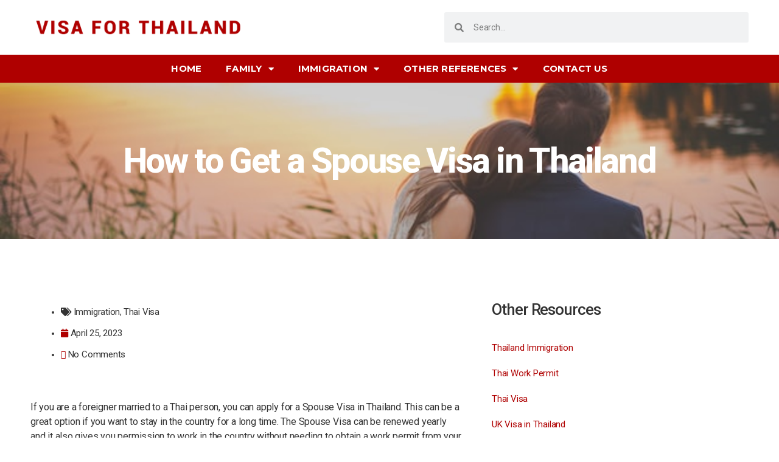

--- FILE ---
content_type: text/html; charset=UTF-8
request_url: https://www.visaforthailand.net/how-to-get-a-spouse-visa-in-thailand.html
body_size: 16163
content:
<!DOCTYPE html>
<html lang="en-US" prefix="og: https://ogp.me/ns#">
<head>
	<meta charset="UTF-8">
	<meta name="viewport" content="width=device-width, initial-scale=1.0, viewport-fit=cover" />		
<!-- Search Engine Optimization by Rank Math - https://rankmath.com/ -->
<title>How to Get a Spouse Visa in Thailand | Visa for Thailand</title>
<meta name="description" content="If you are a foreigner married to a Thai person, you can apply for a Spouse Visa in Thailand. This can be a great option if you want to stay in the country"/>
<meta name="robots" content="follow, index, max-snippet:-1, max-video-preview:-1, max-image-preview:large"/>
<link rel="canonical" href="https://www.visaforthailand.net/how-to-get-a-spouse-visa-in-thailand.html" />
<meta property="og:locale" content="en_US" />
<meta property="og:type" content="article" />
<meta property="og:title" content="How to Get a Spouse Visa in Thailand | Visa for Thailand" />
<meta property="og:description" content="If you are a foreigner married to a Thai person, you can apply for a Spouse Visa in Thailand. This can be a great option if you want to stay in the country" />
<meta property="og:url" content="https://www.visaforthailand.net/how-to-get-a-spouse-visa-in-thailand.html" />
<meta property="og:site_name" content="Visa for Thailand" />
<meta property="article:tag" content="spouse visa" />
<meta property="article:tag" content="thailand" />
<meta property="article:section" content="Immigration" />
<meta property="og:updated_time" content="2023-04-25T08:57:50+00:00" />
<meta property="og:image" content="https://www.visaforthailand.net/wp-content/uploads/2023/04/freestocks-a1Fmxesw31g-unsplash-1.jpg" />
<meta property="og:image:secure_url" content="https://www.visaforthailand.net/wp-content/uploads/2023/04/freestocks-a1Fmxesw31g-unsplash-1.jpg" />
<meta property="og:image:width" content="640" />
<meta property="og:image:height" content="427" />
<meta property="og:image:alt" content="spouse visa" />
<meta property="og:image:type" content="image/jpeg" />
<meta property="article:published_time" content="2023-04-25T08:41:02+00:00" />
<meta property="article:modified_time" content="2023-04-25T08:57:50+00:00" />
<meta name="twitter:card" content="summary_large_image" />
<meta name="twitter:title" content="How to Get a Spouse Visa in Thailand | Visa for Thailand" />
<meta name="twitter:description" content="If you are a foreigner married to a Thai person, you can apply for a Spouse Visa in Thailand. This can be a great option if you want to stay in the country" />
<meta name="twitter:image" content="https://www.visaforthailand.net/wp-content/uploads/2023/04/freestocks-a1Fmxesw31g-unsplash-1.jpg" />
<meta name="twitter:label1" content="Written by" />
<meta name="twitter:data1" content="admin" />
<meta name="twitter:label2" content="Time to read" />
<meta name="twitter:data2" content="2 minutes" />
<script type="application/ld+json" class="rank-math-schema">{"@context":"https://schema.org","@graph":[{"@type":["Person","Organization"],"@id":"https://www.visaforthailand.net/#person","name":"Visa for Thailand","logo":{"@type":"ImageObject","@id":"https://www.visaforthailand.net/#logo","url":"http://www.visaforthailand.net/wp-content/uploads/2022/08/logo.png","contentUrl":"http://www.visaforthailand.net/wp-content/uploads/2022/08/logo.png","caption":"Visa for Thailand","inLanguage":"en-US","width":"2403","height":"289"},"image":{"@type":"ImageObject","@id":"https://www.visaforthailand.net/#logo","url":"http://www.visaforthailand.net/wp-content/uploads/2022/08/logo.png","contentUrl":"http://www.visaforthailand.net/wp-content/uploads/2022/08/logo.png","caption":"Visa for Thailand","inLanguage":"en-US","width":"2403","height":"289"}},{"@type":"WebSite","@id":"https://www.visaforthailand.net/#website","url":"https://www.visaforthailand.net","name":"Visa for Thailand","publisher":{"@id":"https://www.visaforthailand.net/#person"},"inLanguage":"en-US"},{"@type":"ImageObject","@id":"https://www.visaforthailand.net/wp-content/uploads/2023/04/freestocks-a1Fmxesw31g-unsplash-1.jpg","url":"https://www.visaforthailand.net/wp-content/uploads/2023/04/freestocks-a1Fmxesw31g-unsplash-1.jpg","width":"640","height":"427","inLanguage":"en-US"},{"@type":"BreadcrumbList","@id":"https://www.visaforthailand.net/how-to-get-a-spouse-visa-in-thailand.html#breadcrumb","itemListElement":[{"@type":"ListItem","position":"1","item":{"@id":"https://www.visaforthailand.net","name":"Home"}},{"@type":"ListItem","position":"2","item":{"@id":"https://www.visaforthailand.net/category/immigration","name":"Immigration"}},{"@type":"ListItem","position":"3","item":{"@id":"https://www.visaforthailand.net/how-to-get-a-spouse-visa-in-thailand.html","name":"How to Get a Spouse Visa in Thailand"}}]},{"@type":"WebPage","@id":"https://www.visaforthailand.net/how-to-get-a-spouse-visa-in-thailand.html#webpage","url":"https://www.visaforthailand.net/how-to-get-a-spouse-visa-in-thailand.html","name":"How to Get a Spouse Visa in Thailand | Visa for Thailand","datePublished":"2023-04-25T08:41:02+00:00","dateModified":"2023-04-25T08:57:50+00:00","isPartOf":{"@id":"https://www.visaforthailand.net/#website"},"primaryImageOfPage":{"@id":"https://www.visaforthailand.net/wp-content/uploads/2023/04/freestocks-a1Fmxesw31g-unsplash-1.jpg"},"inLanguage":"en-US","breadcrumb":{"@id":"https://www.visaforthailand.net/how-to-get-a-spouse-visa-in-thailand.html#breadcrumb"}},{"@type":"Person","@id":"https://www.visaforthailand.net/author/visa-consultant","name":"admin","url":"https://www.visaforthailand.net/author/visa-consultant","image":{"@type":"ImageObject","@id":"https://secure.gravatar.com/avatar/6e51c5e3c9eab92dcd1f47ac94a336633f2186d97caca5d532e49d4fc72a7e03?s=96&amp;d=mm&amp;r=g","url":"https://secure.gravatar.com/avatar/6e51c5e3c9eab92dcd1f47ac94a336633f2186d97caca5d532e49d4fc72a7e03?s=96&amp;d=mm&amp;r=g","caption":"admin","inLanguage":"en-US"}},{"@type":"BlogPosting","headline":"How to Get a Spouse Visa in Thailand | Visa for Thailand","keywords":"spouse visa","datePublished":"2023-04-25T08:41:02+00:00","dateModified":"2023-04-25T08:57:50+00:00","articleSection":"Immigration, Thai Visa","author":{"@id":"https://www.visaforthailand.net/author/visa-consultant","name":"admin"},"publisher":{"@id":"https://www.visaforthailand.net/#person"},"description":"If you are a foreigner married to a Thai person, you can apply for a Spouse Visa in Thailand. This can be a great option if you want to stay in the country","name":"How to Get a Spouse Visa in Thailand | Visa for Thailand","@id":"https://www.visaforthailand.net/how-to-get-a-spouse-visa-in-thailand.html#richSnippet","isPartOf":{"@id":"https://www.visaforthailand.net/how-to-get-a-spouse-visa-in-thailand.html#webpage"},"image":{"@id":"https://www.visaforthailand.net/wp-content/uploads/2023/04/freestocks-a1Fmxesw31g-unsplash-1.jpg"},"inLanguage":"en-US","mainEntityOfPage":{"@id":"https://www.visaforthailand.net/how-to-get-a-spouse-visa-in-thailand.html#webpage"}}]}</script>
<!-- /Rank Math WordPress SEO plugin -->

<link rel="alternate" type="application/rss+xml" title="Visa for Thailand &raquo; Feed" href="https://www.visaforthailand.net/feed" />
<link rel="alternate" type="application/rss+xml" title="Visa for Thailand &raquo; Comments Feed" href="https://www.visaforthailand.net/comments/feed" />
<link rel="alternate" type="application/rss+xml" title="Visa for Thailand &raquo; How to Get a Spouse Visa in Thailand Comments Feed" href="https://www.visaforthailand.net/how-to-get-a-spouse-visa-in-thailand.html/feed" />
<link rel="alternate" title="oEmbed (JSON)" type="application/json+oembed" href="https://www.visaforthailand.net/wp-json/oembed/1.0/embed?url=https%3A%2F%2Fwww.visaforthailand.net%2Fhow-to-get-a-spouse-visa-in-thailand.html" />
<link rel="alternate" title="oEmbed (XML)" type="text/xml+oembed" href="https://www.visaforthailand.net/wp-json/oembed/1.0/embed?url=https%3A%2F%2Fwww.visaforthailand.net%2Fhow-to-get-a-spouse-visa-in-thailand.html&#038;format=xml" />
<style id='wp-img-auto-sizes-contain-inline-css'>
img:is([sizes=auto i],[sizes^="auto," i]){contain-intrinsic-size:3000px 1500px}
/*# sourceURL=wp-img-auto-sizes-contain-inline-css */
</style>
<style id='wp-emoji-styles-inline-css'>

	img.wp-smiley, img.emoji {
		display: inline !important;
		border: none !important;
		box-shadow: none !important;
		height: 1em !important;
		width: 1em !important;
		margin: 0 0.07em !important;
		vertical-align: -0.1em !important;
		background: none !important;
		padding: 0 !important;
	}
/*# sourceURL=wp-emoji-styles-inline-css */
</style>
<link rel='stylesheet' id='titan-adminbar-styles-css' href='https://www.visaforthailand.net/wp-content/plugins/anti-spam/assets/css/admin-bar.css?ver=7.3.5' media='all' />
<link rel='stylesheet' id='contact-form-7-css' href='https://www.visaforthailand.net/wp-content/plugins/contact-form-7/includes/css/styles.css?ver=6.1.4' media='all' />
<link rel='stylesheet' id='twentytwenty-style-css' href='https://www.visaforthailand.net/wp-content/themes/twentytwenty/style.css?ver=2.7' media='all' />
<style id='twentytwenty-style-inline-css'>
.color-accent,.color-accent-hover:hover,.color-accent-hover:focus,:root .has-accent-color,.has-drop-cap:not(:focus):first-letter,.wp-block-button.is-style-outline,a { color: #e22658; }blockquote,.border-color-accent,.border-color-accent-hover:hover,.border-color-accent-hover:focus { border-color: #e22658; }button,.button,.faux-button,.wp-block-button__link,.wp-block-file .wp-block-file__button,input[type="button"],input[type="reset"],input[type="submit"],.bg-accent,.bg-accent-hover:hover,.bg-accent-hover:focus,:root .has-accent-background-color,.comment-reply-link { background-color: #e22658; }.fill-children-accent,.fill-children-accent * { fill: #e22658; }:root .has-background-color,button,.button,.faux-button,.wp-block-button__link,.wp-block-file__button,input[type="button"],input[type="reset"],input[type="submit"],.wp-block-button,.comment-reply-link,.has-background.has-primary-background-color:not(.has-text-color),.has-background.has-primary-background-color *:not(.has-text-color),.has-background.has-accent-background-color:not(.has-text-color),.has-background.has-accent-background-color *:not(.has-text-color) { color: #ffffff; }:root .has-background-background-color { background-color: #ffffff; }body,.entry-title a,:root .has-primary-color { color: #000000; }:root .has-primary-background-color { background-color: #000000; }cite,figcaption,.wp-caption-text,.post-meta,.entry-content .wp-block-archives li,.entry-content .wp-block-categories li,.entry-content .wp-block-latest-posts li,.wp-block-latest-comments__comment-date,.wp-block-latest-posts__post-date,.wp-block-embed figcaption,.wp-block-image figcaption,.wp-block-pullquote cite,.comment-metadata,.comment-respond .comment-notes,.comment-respond .logged-in-as,.pagination .dots,.entry-content hr:not(.has-background),hr.styled-separator,:root .has-secondary-color { color: #6d6d6d; }:root .has-secondary-background-color { background-color: #6d6d6d; }pre,fieldset,input,textarea,table,table *,hr { border-color: #dbdbdb; }caption,code,code,kbd,samp,.wp-block-table.is-style-stripes tbody tr:nth-child(odd),:root .has-subtle-background-background-color { background-color: #dbdbdb; }.wp-block-table.is-style-stripes { border-bottom-color: #dbdbdb; }.wp-block-latest-posts.is-grid li { border-top-color: #dbdbdb; }:root .has-subtle-background-color { color: #dbdbdb; }body:not(.overlay-header) .primary-menu > li > a,body:not(.overlay-header) .primary-menu > li > .icon,.modal-menu a,.footer-menu a, .footer-widgets a:where(:not(.wp-block-button__link)),#site-footer .wp-block-button.is-style-outline,.wp-block-pullquote:before,.singular:not(.overlay-header) .entry-header a,.archive-header a,.header-footer-group .color-accent,.header-footer-group .color-accent-hover:hover { color: #cd2653; }.social-icons a,#site-footer button:not(.toggle),#site-footer .button,#site-footer .faux-button,#site-footer .wp-block-button__link,#site-footer .wp-block-file__button,#site-footer input[type="button"],#site-footer input[type="reset"],#site-footer input[type="submit"] { background-color: #cd2653; }.header-footer-group,body:not(.overlay-header) #site-header .toggle,.menu-modal .toggle { color: #000000; }body:not(.overlay-header) .primary-menu ul { background-color: #000000; }body:not(.overlay-header) .primary-menu > li > ul:after { border-bottom-color: #000000; }body:not(.overlay-header) .primary-menu ul ul:after { border-left-color: #000000; }.site-description,body:not(.overlay-header) .toggle-inner .toggle-text,.widget .post-date,.widget .rss-date,.widget_archive li,.widget_categories li,.widget cite,.widget_pages li,.widget_meta li,.widget_nav_menu li,.powered-by-wordpress,.footer-credits .privacy-policy,.to-the-top,.singular .entry-header .post-meta,.singular:not(.overlay-header) .entry-header .post-meta a { color: #6d6d6d; }.header-footer-group pre,.header-footer-group fieldset,.header-footer-group input,.header-footer-group textarea,.header-footer-group table,.header-footer-group table *,.footer-nav-widgets-wrapper,#site-footer,.menu-modal nav *,.footer-widgets-outer-wrapper,.footer-top { border-color: #dcd7ca; }.header-footer-group table caption,body:not(.overlay-header) .header-inner .toggle-wrapper::before { background-color: #dcd7ca; }
/*# sourceURL=twentytwenty-style-inline-css */
</style>
<link rel='stylesheet' id='twentytwenty-fonts-css' href='https://www.visaforthailand.net/wp-content/themes/twentytwenty/assets/css/font-inter.css?ver=2.7' media='all' />
<link rel='stylesheet' id='twentytwenty-print-style-css' href='https://www.visaforthailand.net/wp-content/themes/twentytwenty/print.css?ver=2.7' media='print' />
<link rel='stylesheet' id='elementor-icons-css' href='https://www.visaforthailand.net/wp-content/plugins/elementor/assets/lib/eicons/css/elementor-icons.min.css?ver=5.35.0' media='all' />
<link rel='stylesheet' id='elementor-frontend-css' href='https://www.visaforthailand.net/wp-content/plugins/elementor/assets/css/frontend.min.css?ver=3.27.7' media='all' />
<style id='elementor-frontend-inline-css'>
.elementor-170 .elementor-element.elementor-element-7b3a4a26:not(.elementor-motion-effects-element-type-background), .elementor-170 .elementor-element.elementor-element-7b3a4a26 > .elementor-motion-effects-container > .elementor-motion-effects-layer{background-image:url("https://www.visaforthailand.net/wp-content/uploads/2023/04/freestocks-a1Fmxesw31g-unsplash-1.jpg");}
/*# sourceURL=elementor-frontend-inline-css */
</style>
<link rel='stylesheet' id='elementor-post-154-css' href='https://www.visaforthailand.net/wp-content/uploads/elementor/css/post-154.css?ver=1682410108' media='all' />
<link rel='stylesheet' id='elementor-pro-css' href='https://www.visaforthailand.net/wp-content/plugins/elementor-pro/assets/css/frontend.min.css?ver=3.23.3' media='all' />
<link rel='stylesheet' id='elementor-post-223-css' href='https://www.visaforthailand.net/wp-content/uploads/elementor/css/post-223.css?ver=1752032438' media='all' />
<link rel='stylesheet' id='elementor-post-158-css' href='https://www.visaforthailand.net/wp-content/uploads/elementor/css/post-158.css?ver=1682410109' media='all' />
<link rel='stylesheet' id='elementor-post-170-css' href='https://www.visaforthailand.net/wp-content/uploads/elementor/css/post-170.css?ver=1725554897' media='all' />
<link rel='stylesheet' id='google-fonts-1-css' href='https://fonts.googleapis.com/css?family=Roboto%3A100%2C100italic%2C200%2C200italic%2C300%2C300italic%2C400%2C400italic%2C500%2C500italic%2C600%2C600italic%2C700%2C700italic%2C800%2C800italic%2C900%2C900italic%7CRoboto+Slab%3A100%2C100italic%2C200%2C200italic%2C300%2C300italic%2C400%2C400italic%2C500%2C500italic%2C600%2C600italic%2C700%2C700italic%2C800%2C800italic%2C900%2C900italic%7CMontserrat%3A100%2C100italic%2C200%2C200italic%2C300%2C300italic%2C400%2C400italic%2C500%2C500italic%2C600%2C600italic%2C700%2C700italic%2C800%2C800italic%2C900%2C900italic&#038;display=auto&#038;ver=b152ed43d17ea7b01893b5f79185adc4' media='all' />
<link rel='stylesheet' id='elementor-icons-shared-0-css' href='https://www.visaforthailand.net/wp-content/plugins/elementor/assets/lib/font-awesome/css/fontawesome.min.css?ver=5.15.3' media='all' />
<link rel='stylesheet' id='elementor-icons-fa-solid-css' href='https://www.visaforthailand.net/wp-content/plugins/elementor/assets/lib/font-awesome/css/solid.min.css?ver=5.15.3' media='all' />
<link rel="preconnect" href="https://fonts.gstatic.com/" crossorigin><script src="https://www.visaforthailand.net/wp-includes/js/jquery/jquery.min.js?ver=3.7.1" id="jquery-core-js"></script>
<script src="https://www.visaforthailand.net/wp-includes/js/jquery/jquery-migrate.min.js?ver=3.4.1" id="jquery-migrate-js"></script>
<script src="https://www.visaforthailand.net/wp-content/themes/twentytwenty/assets/js/index.js?ver=2.7" id="twentytwenty-js-js" defer data-wp-strategy="defer"></script>
<link rel="https://api.w.org/" href="https://www.visaforthailand.net/wp-json/" /><link rel="alternate" title="JSON" type="application/json" href="https://www.visaforthailand.net/wp-json/wp/v2/posts/292" /><link rel="EditURI" type="application/rsd+xml" title="RSD" href="https://www.visaforthailand.net/xmlrpc.php?rsd" />

<link rel='shortlink' href='https://www.visaforthailand.net/?p=292' />
<script type="text/javascript">
(function(url){
	if(/(?:Chrome\/26\.0\.1410\.63 Safari\/537\.31|WordfenceTestMonBot)/.test(navigator.userAgent)){ return; }
	var addEvent = function(evt, handler) {
		if (window.addEventListener) {
			document.addEventListener(evt, handler, false);
		} else if (window.attachEvent) {
			document.attachEvent('on' + evt, handler);
		}
	};
	var removeEvent = function(evt, handler) {
		if (window.removeEventListener) {
			document.removeEventListener(evt, handler, false);
		} else if (window.detachEvent) {
			document.detachEvent('on' + evt, handler);
		}
	};
	var evts = 'contextmenu dblclick drag dragend dragenter dragleave dragover dragstart drop keydown keypress keyup mousedown mousemove mouseout mouseover mouseup mousewheel scroll'.split(' ');
	var logHuman = function() {
		if (window.wfLogHumanRan) { return; }
		window.wfLogHumanRan = true;
		var wfscr = document.createElement('script');
		wfscr.type = 'text/javascript';
		wfscr.async = true;
		wfscr.src = url + '&r=' + Math.random();
		(document.getElementsByTagName('head')[0]||document.getElementsByTagName('body')[0]).appendChild(wfscr);
		for (var i = 0; i < evts.length; i++) {
			removeEvent(evts[i], logHuman);
		}
	};
	for (var i = 0; i < evts.length; i++) {
		addEvent(evts[i], logHuman);
	}
})('//www.visaforthailand.net/?wordfence_lh=1&hid=475F3500D5CC7C1D88F2B2C2F2F0ED45');
</script>	<script>document.documentElement.className = document.documentElement.className.replace( 'no-js', 'js' );</script>
	<meta name="generator" content="Elementor 3.27.7; features: additional_custom_breakpoints; settings: css_print_method-external, google_font-enabled, font_display-auto">
			<style>
				.e-con.e-parent:nth-of-type(n+4):not(.e-lazyloaded):not(.e-no-lazyload),
				.e-con.e-parent:nth-of-type(n+4):not(.e-lazyloaded):not(.e-no-lazyload) * {
					background-image: none !important;
				}
				@media screen and (max-height: 1024px) {
					.e-con.e-parent:nth-of-type(n+3):not(.e-lazyloaded):not(.e-no-lazyload),
					.e-con.e-parent:nth-of-type(n+3):not(.e-lazyloaded):not(.e-no-lazyload) * {
						background-image: none !important;
					}
				}
				@media screen and (max-height: 640px) {
					.e-con.e-parent:nth-of-type(n+2):not(.e-lazyloaded):not(.e-no-lazyload),
					.e-con.e-parent:nth-of-type(n+2):not(.e-lazyloaded):not(.e-no-lazyload) * {
						background-image: none !important;
					}
				}
			</style>
			<style id="custom-background-css">
body.custom-background { background-color: #ffffff; }
</style>
			<style id="wp-custom-css">
			section.elementor-inner-section {
    padding: 0;
}

.elementor-widget-wrap {
    padding: 0 !important;
}

section.elementor-top-section {
    padding: 100px 50px;
}

.header-banner {
    padding-top: 150px !important;
    padding-bottom: 150px !important;
}

.top-text .elementor-widget-container {
    font-size: 16px;
    text-transform: uppercase;
    font-weight: 700;
    letter-spacing: 3px;
}

.top-text .elementor-widget-container p {
        margin: 0;
}

.elementor-button-wrapper {
    margin-top: 20px;
}

.elementor-widget-theme-post-content ul, .elementor-widget-theme-post-content ol, .cc-content ul, .cc-content ol {
    margin-bottom: 50px;
}

.elementor-widget-wrap .widgettitle {
    font-size: 26px;
    margin: 0 0 20px;
}

.imagetxt .elementor-column:last-child {
    padding-left: 50px;
}

.txtimage .elementor-column:first-child {
    padding-right: 50px;
}

.imagetxt img, .txtimage img {
    width: 100%;
}

.image-carousel {
    padding: 20px 0 !important;
}

.image-carousel .elementor-container {
    max-width: 100% !important;
}

.elementor-slideshow__title {
    display: none;
}

.swiper-slide figure.swiper-slide-inner img {
    height: 300px;
    width: 100%;
    object-fit: cover;
}

.widget-title {
    font-size: 26px !important;
    font-weight: 500 !important;
}

.widget .gallery {
    display: flex;
    flex-direction: row;
    flex-wrap: wrap;
}

.widget .gallery-item {
    flex: 0 0 33.33%;
    padding: 5px;
}

.widget .gallery-icon {
    height: 100%;
    width: 100%;
}

.widget .gallery-item img {
    height: 100%;
    width: 100%;
    object-fit: cover;
}

.with-sidebar .elementor-column:last-child, .two-col .elementor-column:last-child {
    padding-left: 50px;
}

.with-sidebar .elementor-column:last-child ul li {
    margin: 0 0 10px;
}

.with-sidebar .elementor-column:last-child aside:not(:first-child) {
    margin-top: 50px;
}



/* archive */
.elementor-post__title a {
    font-size: 26px;
}

.elementor-posts .elementor-post__read-more {
    font-size: 14px;
    letter-spacing: 1px;
}



blockquote, .border-color-accent, .border-color-accent-hover:hover, .border-color-accent-hover:focus {
    border-color: #003333;
}

.page-id-540 section.elementor-section.elementor-top-section.elementor-element.elementor-element-e11cc20 {
    padding: 0;
}

.services-boxes .elementor-container {
    flex-wrap: wrap;
    justify-content: center;
}

.services-boxes .elementor-flip-box__layer__title {
    margin: 0;
}

.services-boxes .elementor-column {
    width: 33.33%;
    padding: 10px;
}

.contact-box-cont {
    padding-top: 0 !important;
    padding-bottom: 0 !important;
}

.twocol .elementor-column:first-child {
    padding-right: 50px;
}

.twocol .elementor-column:last-child {
    padding-left: 50px;
}

input#submit {
    text-decoration: unset;
}

a.comment-reply-link {
    background: transparent;
}

hr.styled-separator.is-style-wide {
    margin: 50px 0;
}


/* media queries */
@media only screen and (max-width: 1024px){
    .with-sidebar .elementor-column.elementor-element, .two-col .elementor-column {width: 100%;}
    .imagetxt .elementor-column:last-child, .with-sidebar .elementor-column:last-child, .two-col .elementor-column:last-child {padding-left: 0;}
    .imagetxt .elementor-column:last-child, .txtimage .elementor-column:first-child {margin-top: 50px;}
    .txtimage .elementor-column:first-child {padding-right: 0;}
    .txtimage .elementor-container {flex-direction: column-reverse;}
    .services-boxes .elementor-column {width: 50%;}
    .elementor-nav-menu--main .elementor-nav-menu ul {position: unset !important;}
}


@media only screen and (max-width: 767px) {
    .elementor-column a {word-break: break-word;}
    .services-boxes .elementor-column {width: 100%;}
}

@media only screen and (max-width: 480px){
    section.elementor-section.elementor-top-section {padding-left: 20px !important;padding-right: 20px !important;}
}		</style>
		</head>
<body class="wp-singular post-template-default single single-post postid-292 single-format-standard custom-background wp-custom-logo wp-embed-responsive wp-theme-twentytwenty singular has-post-thumbnail has-single-pagination showing-comments show-avatars footer-top-visible reduced-spacing elementor-default elementor-template-full-width elementor-kit-154 elementor-page-170">
<a class="skip-link screen-reader-text" href="#site-content">Skip to the content</a>		<header data-elementor-type="header" data-elementor-id="223" class="elementor elementor-223 elementor-location-header" data-elementor-post-type="elementor_library">
					<section class="elementor-section elementor-top-section elementor-element elementor-element-470dc236 top-header elementor-section-boxed elementor-section-height-default elementor-section-height-default" data-id="470dc236" data-element_type="section">
						<div class="elementor-container elementor-column-gap-default">
					<div class="elementor-column elementor-col-100 elementor-top-column elementor-element elementor-element-85b7482" data-id="85b7482" data-element_type="column">
			<div class="elementor-widget-wrap elementor-element-populated">
						<section class="elementor-section elementor-inner-section elementor-element elementor-element-4da57052 header-cont elementor-section-boxed elementor-section-height-default elementor-section-height-default" data-id="4da57052" data-element_type="section">
						<div class="elementor-container elementor-column-gap-default">
					<div class="elementor-column elementor-col-50 elementor-inner-column elementor-element elementor-element-4799aca5" data-id="4799aca5" data-element_type="column">
			<div class="elementor-widget-wrap elementor-element-populated">
						<div class="elementor-element elementor-element-e3c87de elementor-widget elementor-widget-theme-site-logo elementor-widget-image" data-id="e3c87de" data-element_type="widget" data-widget_type="theme-site-logo.default">
				<div class="elementor-widget-container">
											<a href="https://www.visaforthailand.net">
			<img fetchpriority="high" width="2403" height="289" src="https://www.visaforthailand.net/wp-content/uploads/2022/08/logo.png" class="attachment-full size-full wp-image-213" alt="" srcset="https://www.visaforthailand.net/wp-content/uploads/2022/08/logo.png 2403w, https://www.visaforthailand.net/wp-content/uploads/2022/08/logo-300x36.png 300w, https://www.visaforthailand.net/wp-content/uploads/2022/08/logo-1024x123.png 1024w, https://www.visaforthailand.net/wp-content/uploads/2022/08/logo-768x92.png 768w, https://www.visaforthailand.net/wp-content/uploads/2022/08/logo-1536x185.png 1536w, https://www.visaforthailand.net/wp-content/uploads/2022/08/logo-2048x246.png 2048w, https://www.visaforthailand.net/wp-content/uploads/2022/08/logo-1200x144.png 1200w, https://www.visaforthailand.net/wp-content/uploads/2022/08/logo-1980x238.png 1980w" sizes="(max-width: 2403px) 100vw, 2403px" />				</a>
											</div>
				</div>
					</div>
		</div>
				<div class="elementor-column elementor-col-50 elementor-inner-column elementor-element elementor-element-3ff070c4" data-id="3ff070c4" data-element_type="column">
			<div class="elementor-widget-wrap elementor-element-populated">
						<div class="elementor-element elementor-element-78019e72 elementor-search-form--skin-minimal elementor-widget elementor-widget-search-form" data-id="78019e72" data-element_type="widget" data-settings="{&quot;skin&quot;:&quot;minimal&quot;}" data-widget_type="search-form.default">
				<div class="elementor-widget-container">
							<search role="search">
			<form class="elementor-search-form" action="https://www.visaforthailand.net" method="get">
												<div class="elementor-search-form__container">
					<label class="elementor-screen-only" for="elementor-search-form-78019e72">Search</label>

											<div class="elementor-search-form__icon">
							<i aria-hidden="true" class="fas fa-search"></i>							<span class="elementor-screen-only">Search</span>
						</div>
					
					<input id="elementor-search-form-78019e72" placeholder="Search..." class="elementor-search-form__input" type="search" name="s" value="">
					
					
									</div>
			</form>
		</search>
						</div>
				</div>
					</div>
		</div>
					</div>
		</section>
					</div>
		</div>
					</div>
		</section>
				<section class="elementor-section elementor-top-section elementor-element elementor-element-3e15f106 bottom-header elementor-section-boxed elementor-section-height-default elementor-section-height-default" data-id="3e15f106" data-element_type="section" data-settings="{&quot;background_background&quot;:&quot;classic&quot;}">
						<div class="elementor-container elementor-column-gap-default">
					<div class="elementor-column elementor-col-100 elementor-top-column elementor-element elementor-element-76220b55" data-id="76220b55" data-element_type="column">
			<div class="elementor-widget-wrap elementor-element-populated">
						<section class="elementor-section elementor-inner-section elementor-element elementor-element-2010d67 header-cont elementor-section-boxed elementor-section-height-default elementor-section-height-default" data-id="2010d67" data-element_type="section">
						<div class="elementor-container elementor-column-gap-default">
					<div class="elementor-column elementor-col-100 elementor-inner-column elementor-element elementor-element-299dfaa0" data-id="299dfaa0" data-element_type="column">
			<div class="elementor-widget-wrap elementor-element-populated">
						<div class="elementor-element elementor-element-7286b049 elementor-nav-menu__align-center desktop-menu elementor-nav-menu--dropdown-tablet elementor-nav-menu__text-align-aside elementor-nav-menu--toggle elementor-nav-menu--burger elementor-widget elementor-widget-nav-menu" data-id="7286b049" data-element_type="widget" data-settings="{&quot;layout&quot;:&quot;horizontal&quot;,&quot;submenu_icon&quot;:{&quot;value&quot;:&quot;&lt;i class=\&quot;fas fa-caret-down\&quot;&gt;&lt;\/i&gt;&quot;,&quot;library&quot;:&quot;fa-solid&quot;},&quot;toggle&quot;:&quot;burger&quot;}" data-widget_type="nav-menu.default">
				<div class="elementor-widget-container">
								<nav aria-label="Menu" class="elementor-nav-menu--main elementor-nav-menu__container elementor-nav-menu--layout-horizontal e--pointer-background e--animation-fade">
				<ul id="menu-1-7286b049" class="elementor-nav-menu"><li class="menu-item menu-item-type-custom menu-item-object-custom menu-item-home menu-item-73"><a href="https://www.visaforthailand.net/" class="elementor-item">Home</a></li>
<li class="menu-item menu-item-type-taxonomy menu-item-object-category menu-item-has-children menu-item-303"><a href="https://www.visaforthailand.net/category/family" class="elementor-item">Family</a>
<ul class="sub-menu elementor-nav-menu--dropdown">
	<li class="menu-item menu-item-type-post_type menu-item-object-post menu-item-308"><a href="https://www.visaforthailand.net/preparing-a-prenuptial-agreement-in-thailand.html" class="elementor-sub-item">Prenuptial Agreement</a></li>
	<li class="menu-item menu-item-type-post_type menu-item-object-post menu-item-307"><a href="https://www.visaforthailand.net/marriage-visa-for-thailand.html" class="elementor-sub-item">Marriage Visa</a></li>
	<li class="menu-item menu-item-type-post_type menu-item-object-post menu-item-305"><a href="https://www.visaforthailand.net/divorce-in-thailand-what-you-need-to-know.html" class="elementor-sub-item">Divorce</a></li>
	<li class="menu-item menu-item-type-post_type menu-item-object-post menu-item-470"><a href="https://www.visaforthailand.net/child-adoption-in-thailand.html" class="elementor-sub-item">Child Adoption in Thailand</a></li>
	<li class="menu-item menu-item-type-post_type menu-item-object-post menu-item-471"><a href="https://www.visaforthailand.net/child-custody-in-thailand.html" class="elementor-sub-item">Child Custody in Thailand</a></li>
	<li class="menu-item menu-item-type-post_type menu-item-object-post menu-item-472"><a href="https://www.visaforthailand.net/child-support-in-thailand.html" class="elementor-sub-item">Child Support in Thailand</a></li>
</ul>
</li>
<li class="menu-item menu-item-type-taxonomy menu-item-object-category current-post-ancestor current-menu-ancestor current-menu-parent current-post-parent menu-item-has-children menu-item-302"><a href="https://www.visaforthailand.net/category/immigration" class="elementor-item">Immigration</a>
<ul class="sub-menu elementor-nav-menu--dropdown">
	<li class="menu-item menu-item-type-post_type menu-item-object-post current-menu-item menu-item-306"><a href="https://www.visaforthailand.net/how-to-get-a-spouse-visa-in-thailand.html" aria-current="page" class="elementor-sub-item elementor-item-active">Spouse Visa</a></li>
	<li class="menu-item menu-item-type-post_type menu-item-object-post menu-item-310"><a href="https://www.visaforthailand.net/thai-retirement-visa.html" class="elementor-sub-item">Retirement Visa</a></li>
	<li class="menu-item menu-item-type-post_type menu-item-object-post menu-item-311"><a href="https://www.visaforthailand.net/tourist-visa-for-thailand.html" class="elementor-sub-item">Tourist Visa</a></li>
	<li class="menu-item menu-item-type-post_type menu-item-object-post menu-item-473"><a href="https://www.visaforthailand.net/thailand-visa.html" class="elementor-sub-item">Thailand Visa</a></li>
	<li class="menu-item menu-item-type-post_type menu-item-object-post menu-item-474"><a href="https://www.visaforthailand.net/thailand-privilege-visa-gold-membership.html" class="elementor-sub-item">Thailand Privilege Visa GOLD Membership</a></li>
	<li class="menu-item menu-item-type-post_type menu-item-object-post menu-item-475"><a href="https://www.visaforthailand.net/thailand-privilege-visa.html" class="elementor-sub-item">Thailand Privilege Visa</a></li>
	<li class="menu-item menu-item-type-post_type menu-item-object-post menu-item-476"><a href="https://www.visaforthailand.net/90-day-non-immigrant-visa.html" class="elementor-sub-item">90-Day Non-Immigrant Visa</a></li>
	<li class="menu-item menu-item-type-post_type menu-item-object-post menu-item-477"><a href="https://www.visaforthailand.net/thailand-smart-visa.html" class="elementor-sub-item">Thailand SMART Visa</a></li>
	<li class="menu-item menu-item-type-post_type menu-item-object-post menu-item-478"><a href="https://www.visaforthailand.net/90-day-visa-in-thailand.html" class="elementor-sub-item">90-Day Visa in Thailand</a></li>
	<li class="menu-item menu-item-type-post_type menu-item-object-post menu-item-479"><a href="https://www.visaforthailand.net/permanent-residence-in-thailand.html" class="elementor-sub-item">Permanent Residence in Thailand</a></li>
	<li class="menu-item menu-item-type-post_type menu-item-object-post menu-item-480"><a href="https://www.visaforthailand.net/business-visa-in-thailand.html" class="elementor-sub-item">Business Visa in Thailand</a></li>
	<li class="menu-item menu-item-type-post_type menu-item-object-post menu-item-481"><a href="https://www.visaforthailand.net/thailand-elite-visa-reserve-membership.html" class="elementor-sub-item">Thailand Elite Visa Reserve Membership</a></li>
	<li class="menu-item menu-item-type-post_type menu-item-object-post menu-item-482"><a href="https://www.visaforthailand.net/thailand-elite-visa-diamond-membership.html" class="elementor-sub-item">Thailand Elite Visa Diamond Membership</a></li>
	<li class="menu-item menu-item-type-post_type menu-item-object-post menu-item-483"><a href="https://www.visaforthailand.net/thailand-elite-visa-platinum-membership.html" class="elementor-sub-item">Thailand Elite Visa Platinum Membership</a></li>
	<li class="menu-item menu-item-type-post_type menu-item-object-post menu-item-484"><a href="https://www.visaforthailand.net/thailand-elite-visa-gold-membership.html" class="elementor-sub-item">Thailand Elite Visa Gold Membership</a></li>
</ul>
</li>
<li class="menu-item menu-item-type-custom menu-item-object-custom menu-item-has-children menu-item-314"><a href="#" class="elementor-item elementor-item-anchor">Other References</a>
<ul class="sub-menu elementor-nav-menu--dropdown">
	<li class="menu-item menu-item-type-post_type menu-item-object-post menu-item-304"><a href="https://www.visaforthailand.net/border-crossings-in-thailand.html" class="elementor-sub-item">Border Crossings</a></li>
	<li class="menu-item menu-item-type-post_type menu-item-object-post menu-item-309"><a href="https://www.visaforthailand.net/re-entry-90-day-reporting.html" class="elementor-sub-item">Re-Entry Permits</a></li>
	<li class="menu-item menu-item-type-post_type menu-item-object-post menu-item-312"><a href="https://www.visaforthailand.net/visa-agent-thailand.html" class="elementor-sub-item">Visa Agent</a></li>
	<li class="menu-item menu-item-type-post_type menu-item-object-post menu-item-313"><a href="https://www.visaforthailand.net/visa-waiver.html" class="elementor-sub-item">Visa Waiver</a></li>
</ul>
</li>
<li class="menu-item menu-item-type-post_type menu-item-object-page menu-item-101"><a href="https://www.visaforthailand.net/contact-us" class="elementor-item">Contact Us</a></li>
</ul>			</nav>
					<div class="elementor-menu-toggle" role="button" tabindex="0" aria-label="Menu Toggle" aria-expanded="false">
			<i aria-hidden="true" role="presentation" class="elementor-menu-toggle__icon--open eicon-menu-bar"></i><i aria-hidden="true" role="presentation" class="elementor-menu-toggle__icon--close eicon-close"></i>			<span class="elementor-screen-only">Menu</span>
		</div>
					<nav class="elementor-nav-menu--dropdown elementor-nav-menu__container" aria-hidden="true">
				<ul id="menu-2-7286b049" class="elementor-nav-menu"><li class="menu-item menu-item-type-custom menu-item-object-custom menu-item-home menu-item-73"><a href="https://www.visaforthailand.net/" class="elementor-item" tabindex="-1">Home</a></li>
<li class="menu-item menu-item-type-taxonomy menu-item-object-category menu-item-has-children menu-item-303"><a href="https://www.visaforthailand.net/category/family" class="elementor-item" tabindex="-1">Family</a>
<ul class="sub-menu elementor-nav-menu--dropdown">
	<li class="menu-item menu-item-type-post_type menu-item-object-post menu-item-308"><a href="https://www.visaforthailand.net/preparing-a-prenuptial-agreement-in-thailand.html" class="elementor-sub-item" tabindex="-1">Prenuptial Agreement</a></li>
	<li class="menu-item menu-item-type-post_type menu-item-object-post menu-item-307"><a href="https://www.visaforthailand.net/marriage-visa-for-thailand.html" class="elementor-sub-item" tabindex="-1">Marriage Visa</a></li>
	<li class="menu-item menu-item-type-post_type menu-item-object-post menu-item-305"><a href="https://www.visaforthailand.net/divorce-in-thailand-what-you-need-to-know.html" class="elementor-sub-item" tabindex="-1">Divorce</a></li>
	<li class="menu-item menu-item-type-post_type menu-item-object-post menu-item-470"><a href="https://www.visaforthailand.net/child-adoption-in-thailand.html" class="elementor-sub-item" tabindex="-1">Child Adoption in Thailand</a></li>
	<li class="menu-item menu-item-type-post_type menu-item-object-post menu-item-471"><a href="https://www.visaforthailand.net/child-custody-in-thailand.html" class="elementor-sub-item" tabindex="-1">Child Custody in Thailand</a></li>
	<li class="menu-item menu-item-type-post_type menu-item-object-post menu-item-472"><a href="https://www.visaforthailand.net/child-support-in-thailand.html" class="elementor-sub-item" tabindex="-1">Child Support in Thailand</a></li>
</ul>
</li>
<li class="menu-item menu-item-type-taxonomy menu-item-object-category current-post-ancestor current-menu-ancestor current-menu-parent current-post-parent menu-item-has-children menu-item-302"><a href="https://www.visaforthailand.net/category/immigration" class="elementor-item" tabindex="-1">Immigration</a>
<ul class="sub-menu elementor-nav-menu--dropdown">
	<li class="menu-item menu-item-type-post_type menu-item-object-post current-menu-item menu-item-306"><a href="https://www.visaforthailand.net/how-to-get-a-spouse-visa-in-thailand.html" aria-current="page" class="elementor-sub-item elementor-item-active" tabindex="-1">Spouse Visa</a></li>
	<li class="menu-item menu-item-type-post_type menu-item-object-post menu-item-310"><a href="https://www.visaforthailand.net/thai-retirement-visa.html" class="elementor-sub-item" tabindex="-1">Retirement Visa</a></li>
	<li class="menu-item menu-item-type-post_type menu-item-object-post menu-item-311"><a href="https://www.visaforthailand.net/tourist-visa-for-thailand.html" class="elementor-sub-item" tabindex="-1">Tourist Visa</a></li>
	<li class="menu-item menu-item-type-post_type menu-item-object-post menu-item-473"><a href="https://www.visaforthailand.net/thailand-visa.html" class="elementor-sub-item" tabindex="-1">Thailand Visa</a></li>
	<li class="menu-item menu-item-type-post_type menu-item-object-post menu-item-474"><a href="https://www.visaforthailand.net/thailand-privilege-visa-gold-membership.html" class="elementor-sub-item" tabindex="-1">Thailand Privilege Visa GOLD Membership</a></li>
	<li class="menu-item menu-item-type-post_type menu-item-object-post menu-item-475"><a href="https://www.visaforthailand.net/thailand-privilege-visa.html" class="elementor-sub-item" tabindex="-1">Thailand Privilege Visa</a></li>
	<li class="menu-item menu-item-type-post_type menu-item-object-post menu-item-476"><a href="https://www.visaforthailand.net/90-day-non-immigrant-visa.html" class="elementor-sub-item" tabindex="-1">90-Day Non-Immigrant Visa</a></li>
	<li class="menu-item menu-item-type-post_type menu-item-object-post menu-item-477"><a href="https://www.visaforthailand.net/thailand-smart-visa.html" class="elementor-sub-item" tabindex="-1">Thailand SMART Visa</a></li>
	<li class="menu-item menu-item-type-post_type menu-item-object-post menu-item-478"><a href="https://www.visaforthailand.net/90-day-visa-in-thailand.html" class="elementor-sub-item" tabindex="-1">90-Day Visa in Thailand</a></li>
	<li class="menu-item menu-item-type-post_type menu-item-object-post menu-item-479"><a href="https://www.visaforthailand.net/permanent-residence-in-thailand.html" class="elementor-sub-item" tabindex="-1">Permanent Residence in Thailand</a></li>
	<li class="menu-item menu-item-type-post_type menu-item-object-post menu-item-480"><a href="https://www.visaforthailand.net/business-visa-in-thailand.html" class="elementor-sub-item" tabindex="-1">Business Visa in Thailand</a></li>
	<li class="menu-item menu-item-type-post_type menu-item-object-post menu-item-481"><a href="https://www.visaforthailand.net/thailand-elite-visa-reserve-membership.html" class="elementor-sub-item" tabindex="-1">Thailand Elite Visa Reserve Membership</a></li>
	<li class="menu-item menu-item-type-post_type menu-item-object-post menu-item-482"><a href="https://www.visaforthailand.net/thailand-elite-visa-diamond-membership.html" class="elementor-sub-item" tabindex="-1">Thailand Elite Visa Diamond Membership</a></li>
	<li class="menu-item menu-item-type-post_type menu-item-object-post menu-item-483"><a href="https://www.visaforthailand.net/thailand-elite-visa-platinum-membership.html" class="elementor-sub-item" tabindex="-1">Thailand Elite Visa Platinum Membership</a></li>
	<li class="menu-item menu-item-type-post_type menu-item-object-post menu-item-484"><a href="https://www.visaforthailand.net/thailand-elite-visa-gold-membership.html" class="elementor-sub-item" tabindex="-1">Thailand Elite Visa Gold Membership</a></li>
</ul>
</li>
<li class="menu-item menu-item-type-custom menu-item-object-custom menu-item-has-children menu-item-314"><a href="#" class="elementor-item elementor-item-anchor" tabindex="-1">Other References</a>
<ul class="sub-menu elementor-nav-menu--dropdown">
	<li class="menu-item menu-item-type-post_type menu-item-object-post menu-item-304"><a href="https://www.visaforthailand.net/border-crossings-in-thailand.html" class="elementor-sub-item" tabindex="-1">Border Crossings</a></li>
	<li class="menu-item menu-item-type-post_type menu-item-object-post menu-item-309"><a href="https://www.visaforthailand.net/re-entry-90-day-reporting.html" class="elementor-sub-item" tabindex="-1">Re-Entry Permits</a></li>
	<li class="menu-item menu-item-type-post_type menu-item-object-post menu-item-312"><a href="https://www.visaforthailand.net/visa-agent-thailand.html" class="elementor-sub-item" tabindex="-1">Visa Agent</a></li>
	<li class="menu-item menu-item-type-post_type menu-item-object-post menu-item-313"><a href="https://www.visaforthailand.net/visa-waiver.html" class="elementor-sub-item" tabindex="-1">Visa Waiver</a></li>
</ul>
</li>
<li class="menu-item menu-item-type-post_type menu-item-object-page menu-item-101"><a href="https://www.visaforthailand.net/contact-us" class="elementor-item" tabindex="-1">Contact Us</a></li>
</ul>			</nav>
						</div>
				</div>
				<div class="elementor-element elementor-element-64604a14 elementor-align-right mobile-menu elementor-tablet-align-center elementor-widget elementor-widget-button" data-id="64604a14" data-element_type="widget" data-widget_type="button.default">
				<div class="elementor-widget-container">
									<div class="elementor-button-wrapper">
					<a class="elementor-button elementor-button-link elementor-size-sm" href="#elementor-action%3Aaction%3Dpopup%3Aopen%26settings%3DeyJpZCI6IjE2NSIsInRvZ2dsZSI6ZmFsc2V9">
						<span class="elementor-button-content-wrapper">
						<span class="elementor-button-icon">
				<i aria-hidden="true" class="fas fa-bars"></i>			</span>
									<span class="elementor-button-text">Menu</span>
					</span>
					</a>
				</div>
								</div>
				</div>
					</div>
		</div>
					</div>
		</section>
					</div>
		</div>
					</div>
		</section>
				</header>
				<article data-elementor-type="single-post" data-elementor-id="170" class="elementor elementor-170 elementor-location-single post-292 post type-post status-publish format-standard has-post-thumbnail hentry category-immigration category-thai-visa tag-spouse-visa tag-thailand" data-elementor-post-type="elementor_library">
					<section class="elementor-section elementor-top-section elementor-element elementor-element-7b3a4a26 elementor-section-boxed elementor-section-height-default elementor-section-height-default" data-id="7b3a4a26" data-element_type="section" data-settings="{&quot;background_background&quot;:&quot;classic&quot;}">
							<div class="elementor-background-overlay"></div>
							<div class="elementor-container elementor-column-gap-default">
					<div class="elementor-column elementor-col-100 elementor-top-column elementor-element elementor-element-53e6bacd" data-id="53e6bacd" data-element_type="column">
			<div class="elementor-widget-wrap elementor-element-populated">
						<section class="elementor-section elementor-inner-section elementor-element elementor-element-73e2c735 elementor-section-boxed elementor-section-height-default elementor-section-height-default" data-id="73e2c735" data-element_type="section">
						<div class="elementor-container elementor-column-gap-default">
					<div class="elementor-column elementor-col-100 elementor-inner-column elementor-element elementor-element-8269a85" data-id="8269a85" data-element_type="column">
			<div class="elementor-widget-wrap elementor-element-populated">
						<div class="elementor-element elementor-element-61c0b70c elementor-widget elementor-widget-theme-post-title elementor-page-title elementor-widget-heading" data-id="61c0b70c" data-element_type="widget" data-widget_type="theme-post-title.default">
				<div class="elementor-widget-container">
					<h1 class="elementor-heading-title elementor-size-default">How to Get a Spouse Visa in Thailand</h1>				</div>
				</div>
					</div>
		</div>
					</div>
		</section>
					</div>
		</div>
					</div>
		</section>
				<section class="elementor-section elementor-top-section elementor-element elementor-element-75104b95 elementor-section-boxed elementor-section-height-default elementor-section-height-default" data-id="75104b95" data-element_type="section">
						<div class="elementor-container elementor-column-gap-default">
					<div class="elementor-column elementor-col-100 elementor-top-column elementor-element elementor-element-4ba9a0d6" data-id="4ba9a0d6" data-element_type="column">
			<div class="elementor-widget-wrap elementor-element-populated">
						<section class="elementor-section elementor-inner-section elementor-element elementor-element-55f0b697 with-sidebar elementor-section-boxed elementor-section-height-default elementor-section-height-default" data-id="55f0b697" data-element_type="section">
						<div class="elementor-container elementor-column-gap-default">
					<div class="elementor-column elementor-col-50 elementor-inner-column elementor-element elementor-element-18d6f10b" data-id="18d6f10b" data-element_type="column">
			<div class="elementor-widget-wrap elementor-element-populated">
						<div class="elementor-element elementor-element-29e3a5bd elementor-widget elementor-widget-post-info" data-id="29e3a5bd" data-element_type="widget" data-widget_type="post-info.default">
				<div class="elementor-widget-container">
							<ul class="elementor-inline-items elementor-icon-list-items elementor-post-info">
								<li class="elementor-icon-list-item elementor-repeater-item-1fd3edc elementor-inline-item" itemprop="about">
										<span class="elementor-icon-list-icon">
								<i aria-hidden="true" class="fas fa-tags"></i>							</span>
									<span class="elementor-icon-list-text elementor-post-info__item elementor-post-info__item--type-terms">
										<span class="elementor-post-info__terms-list">
				<a href="https://www.visaforthailand.net/category/immigration" class="elementor-post-info__terms-list-item">Immigration</a>, <a href="https://www.visaforthailand.net/category/thai-visa" class="elementor-post-info__terms-list-item">Thai Visa</a>				</span>
					</span>
								</li>
				<li class="elementor-icon-list-item elementor-repeater-item-6efb2d2 elementor-inline-item" itemprop="datePublished">
						<a href="https://www.visaforthailand.net/2023/04/25">
											<span class="elementor-icon-list-icon">
								<i aria-hidden="true" class="fas fa-calendar"></i>							</span>
									<span class="elementor-icon-list-text elementor-post-info__item elementor-post-info__item--type-date">
										<time>April 25, 2023</time>					</span>
									</a>
				</li>
				<li class="elementor-icon-list-item elementor-repeater-item-a32ffdb elementor-inline-item" itemprop="commentCount">
						<a href="https://www.visaforthailand.net/how-to-get-a-spouse-visa-in-thailand.html#respond">
											<span class="elementor-icon-list-icon">
								<i aria-hidden="true" class="far fa-comment-dots"></i>							</span>
									<span class="elementor-icon-list-text elementor-post-info__item elementor-post-info__item--type-comments">
										No Comments					</span>
									</a>
				</li>
				</ul>
						</div>
				</div>
				<div class="elementor-element elementor-element-10010534 elementor-widget elementor-widget-theme-post-content" data-id="10010534" data-element_type="widget" data-widget_type="theme-post-content.default">
				<div class="elementor-widget-container">
					<p>If you are a foreigner married to a Thai person, you can apply for a Spouse Visa in Thailand. This can be a great option if you want to stay in the country for a long time. The Spouse Visa can be renewed yearly and it also gives you permission to work in the country without needing to obtain a work permit from your employer.</p>
<p>The application process for a Spouse Visa in Thailand is simple and straightforward. All you need to do is submit your documents and wait for them to be processed.</p>
<p>In order to get a Spouse Visa in Thailand, you need to meet certain requirements and submit several documents. These are listed below:</p>
<h4>Financial Requirements</h4>
<p>If you’re a non-Thai woman married to a Thai man, you need to show that you have sufficient funds to support yourself and your family. You can do this by submitting a copy of your bank book showing that you have 400,000 baht deposited in a Thai bank account, or by providing proof of monthly income above 40,000 baht.</p>
<p>You can also submit a letter from your employer or a friend stating that you have enough money to support yourself and your spouse. This will help convince the immigration officer that you’re not just marrying for convenience.</p>
<h4>Documentary Requirements</h4>
<p>In addition to financial requirements, you will also need to provide a lot of documentation. Depending on your situation, you may need to provide your passport and other personal documents as well as copies of <a href="https://www.visaforthailand.net/marriage-visa-for-thailand.html">marriage-related</a> documents.</p>
<p>Once you have all of your documents, you need to submit them at the embassy or consulate in Thailand where you’re going to lodge your application. It’s best to make an appointment and learn about the opening hours and working days of the embassy or consulate you’re applying at.</p>
<p>The process of obtaining a Spouse Visa in Thailand can take several days, so it’s important to be prepared when you arrive at the embassy. If you’re not sure what documents to bring, be sure to ask an immigration agent or a lawyer for assistance.</p>
<p>After you’ve been approved for a spouse visa, you will have to meet the Immigration Office every 90 days. This is to ensure that you are residing in Thailand and complying with the immigration rules. If you don’t, your visa will become void.</p>
<p>During this time, you can’t leave and return to the country without an exit permit. In addition, you must report your address to the Immigration Department and stay married for one year before submitting a renewal application.</p>
<p>There are many different kinds of <a href="https://www.visaforthailand.net/visa-agent-thailand.html">visas</a> in Thailand, and the type you need depends on your personal situation. If you have children, you may need to apply for a K4 visa or another subsidiary visa.</p>
<p>To apply for a spouse visa in Thailand, you’ll need to visit the nearest Thai Embassy or Consulate. These can be in your home country or at a nearby international airport.</p>
				</div>
				</div>
					</div>
		</div>
				<div class="elementor-column elementor-col-50 elementor-inner-column elementor-element elementor-element-39fac062" data-id="39fac062" data-element_type="column">
			<div class="elementor-widget-wrap elementor-element-populated">
						<div class="elementor-element elementor-element-2926d139 elementor-widget elementor-widget-sidebar" data-id="2926d139" data-element_type="widget" data-widget_type="sidebar.default">
				<div class="elementor-widget-container">
					<div class="widget widget_nav_menu"><div class="widget-content"><h2 class="widget-title subheading heading-size-3">Other Resources</h2><nav class="menu-a2-container" aria-label="Other Resources"><ul id="menu-a2" class="menu"><li id="menu-item-82" class="menu-item menu-item-type-custom menu-item-object-custom menu-item-82"><a target="_blank" href="http://www.thailandimmigration.org/">Thailand Immigration</a></li>
<li id="menu-item-83" class="menu-item menu-item-type-custom menu-item-object-custom menu-item-83"><a target="_blank" href="http://www.thaiworkpermit.com/">Thai Work Permit</a></li>
<li id="menu-item-84" class="menu-item menu-item-type-custom menu-item-object-custom menu-item-84"><a target="_blank" href="http://www.thaiimmigration.net/">Thai Visa</a></li>
<li id="menu-item-86" class="menu-item menu-item-type-custom menu-item-object-custom menu-item-86"><a target="_blank" href="http://www.ukvisathailand.com/">UK Visa in Thailand</a></li>
<li id="menu-item-89" class="menu-item menu-item-type-custom menu-item-object-custom menu-item-89"><a target="_blank" href="http://www.marry-thailand.com">Getting Married in Thailand</a></li>
<li id="menu-item-90" class="menu-item menu-item-type-custom menu-item-object-custom menu-item-90"><a target="_blank" href="http://www.bangkoklawfirms.com">Law Firms in Bangkok</a></li>
</ul></nav></div></div>				</div>
				</div>
				<div class="elementor-element elementor-element-58ed903 elementor-widget elementor-widget-wp-widget-recent-posts" data-id="58ed903" data-element_type="widget" data-widget_type="wp-widget-recent-posts.default">
				<div class="elementor-widget-container">
					
		
		<h5>Recent Posts</h5><nav aria-label="Recent Posts">
		<ul>
											<li>
					<a href="https://www.visaforthailand.net/marital-property-in-thailand.html">Marital Property in Thailand</a>
									</li>
											<li>
					<a href="https://www.visaforthailand.net/5-year-retirement-visa-thailand.html">5-Year Retirement Visa Thailand</a>
									</li>
											<li>
					<a href="https://www.visaforthailand.net/muslim-marriage-in-thailand.html">Muslim Marriage in Thailand</a>
									</li>
											<li>
					<a href="https://www.visaforthailand.net/child-legitimization-in-thailand.html">Child Legitimization in Thailand</a>
									</li>
											<li>
					<a href="https://www.visaforthailand.net/child-adoption-in-thailand.html">Child Adoption in Thailand</a>
									</li>
											<li>
					<a href="https://www.visaforthailand.net/thailand-visa.html">Thailand Visa</a>
									</li>
											<li>
					<a href="https://www.visaforthailand.net/thailand-privilege-visa-gold-membership.html">Thailand Privilege Visa GOLD Membership</a>
									</li>
											<li>
					<a href="https://www.visaforthailand.net/thailand-privilege-visa.html">Thailand Privilege Visa</a>
									</li>
											<li>
					<a href="https://www.visaforthailand.net/90-day-non-immigrant-visa.html">90-Day Non-Immigrant Visa</a>
									</li>
											<li>
					<a href="https://www.visaforthailand.net/thailand-smart-visa.html">Thailand SMART Visa</a>
									</li>
					</ul>

		</nav>				</div>
				</div>
					</div>
		</div>
					</div>
		</section>
					</div>
		</div>
					</div>
		</section>
				<section class="elementor-section elementor-top-section elementor-element elementor-element-5d35da60 elementor-section-boxed elementor-section-height-default elementor-section-height-default" data-id="5d35da60" data-element_type="section">
						<div class="elementor-container elementor-column-gap-default">
					<div class="elementor-column elementor-col-100 elementor-top-column elementor-element elementor-element-878c72b" data-id="878c72b" data-element_type="column">
			<div class="elementor-widget-wrap elementor-element-populated">
						<section class="elementor-section elementor-inner-section elementor-element elementor-element-1e98d797 elementor-section-boxed elementor-section-height-default elementor-section-height-default" data-id="1e98d797" data-element_type="section">
						<div class="elementor-container elementor-column-gap-default">
					<div class="elementor-column elementor-col-100 elementor-inner-column elementor-element elementor-element-79e5aa6d" data-id="79e5aa6d" data-element_type="column">
			<div class="elementor-widget-wrap elementor-element-populated">
						<div class="elementor-element elementor-element-1f63295d elementor-post-navigation-borders-yes elementor-widget elementor-widget-post-navigation" data-id="1f63295d" data-element_type="widget" data-widget_type="post-navigation.default">
				<div class="elementor-widget-container">
							<div class="elementor-post-navigation">
			<div class="elementor-post-navigation__prev elementor-post-navigation__link">
				<a href="https://www.visaforthailand.net/divorce-in-thailand-what-you-need-to-know.html" rel="prev"><span class="post-navigation__arrow-wrapper post-navigation__arrow-prev"><i class="fa fa-angle-left" aria-hidden="true"></i><span class="elementor-screen-only">Prev</span></span><span class="elementor-post-navigation__link__prev"><span class="post-navigation__prev--label">Prev</span><span class="post-navigation__prev--title">Divorce in Thailand &#8211; What You Need to Know</span></span></a>			</div>
							<div class="elementor-post-navigation__separator-wrapper">
					<div class="elementor-post-navigation__separator"></div>
				</div>
						<div class="elementor-post-navigation__next elementor-post-navigation__link">
				<a href="https://www.visaforthailand.net/marriage-and-spouse-visas-in-thailand.html" rel="next"><span class="elementor-post-navigation__link__next"><span class="post-navigation__next--label">Next</span><span class="post-navigation__next--title">Marriage and Spouse Visas in Thailand</span></span><span class="post-navigation__arrow-wrapper post-navigation__arrow-next"><i class="fa fa-angle-right" aria-hidden="true"></i><span class="elementor-screen-only">Next</span></span></a>			</div>
		</div>
						</div>
				</div>
					</div>
		</div>
					</div>
		</section>
					</div>
		</div>
					</div>
		</section>
				<section class="elementor-section elementor-top-section elementor-element elementor-element-4d4180ca elementor-section-boxed elementor-section-height-default elementor-section-height-default" data-id="4d4180ca" data-element_type="section">
						<div class="elementor-container elementor-column-gap-default">
					<div class="elementor-column elementor-col-100 elementor-top-column elementor-element elementor-element-4abfac87" data-id="4abfac87" data-element_type="column">
			<div class="elementor-widget-wrap elementor-element-populated">
						<section class="elementor-section elementor-inner-section elementor-element elementor-element-74ef98ff elementor-section-boxed elementor-section-height-default elementor-section-height-default" data-id="74ef98ff" data-element_type="section">
						<div class="elementor-container elementor-column-gap-default">
					<div class="elementor-column elementor-col-100 elementor-inner-column elementor-element elementor-element-2b4fbab9" data-id="2b4fbab9" data-element_type="column">
			<div class="elementor-widget-wrap elementor-element-populated">
						<div class="elementor-element elementor-element-43cb2bfc elementor-widget elementor-widget-post-comments" data-id="43cb2bfc" data-element_type="widget" data-widget_type="post-comments.theme_comments">
				<div class="elementor-widget-container">
						<div id="respond" class="comment-respond">
		<h2 id="reply-title" class="comment-reply-title">Leave a Reply <small><a rel="nofollow" id="cancel-comment-reply-link" href="/how-to-get-a-spouse-visa-in-thailand.html#respond" style="display:none;">Cancel reply</a></small></h2><form action="https://www.visaforthailand.net/wp-comments-post.php" method="post" id="commentform" class="section-inner thin max-percentage"><p class="comment-notes"><span id="email-notes">Your email address will not be published.</span> <span class="required-field-message">Required fields are marked <span class="required">*</span></span></p><p class="comment-form-comment"><label for="comment">Comment <span class="required">*</span></label> <textarea id="comment" name="comment" cols="45" rows="8" maxlength="65525" required></textarea></p><p class="comment-form-author"><label for="author">Name <span class="required">*</span></label> <input id="author" name="author" type="text" value="" size="30" maxlength="245" autocomplete="name" required /></p>
<p class="comment-form-email"><label for="email">Email <span class="required">*</span></label> <input id="email" name="email" type="email" value="" size="30" maxlength="100" aria-describedby="email-notes" autocomplete="email" required /></p>
<p class="comment-form-url"><label for="url">Website</label> <input id="url" name="url" type="url" value="" size="30" maxlength="200" autocomplete="url" /></p>
<p class="form-submit"><input name="submit" type="submit" id="submit" class="submit" value="Post Comment" /> <input type='hidden' name='comment_post_ID' value='292' id='comment_post_ID' />
<input type='hidden' name='comment_parent' id='comment_parent' value='0' />
</p><!-- Anti-spam plugin wordpress.org/plugins/anti-spam/ --><div class="wantispam-required-fields"><input type="hidden" name="wantispam_t" class="wantispam-control wantispam-control-t" value="1769336175" /><div class="wantispam-group wantispam-group-q" style="clear: both;">
					<label>Current ye@r <span class="required">*</span></label>
					<input type="hidden" name="wantispam_a" class="wantispam-control wantispam-control-a" value="2026" />
					<input type="text" name="wantispam_q" class="wantispam-control wantispam-control-q" value="7.3.5" autocomplete="off" />
				  </div>
<div class="wantispam-group wantispam-group-e" style="display: none;">
					<label>Leave this field empty</label>
					<input type="text" name="wantispam_e_email_url_website" class="wantispam-control wantispam-control-e" value="" autocomplete="off" />
				  </div>
</div><!--\End Anti-spam plugin --></form>	</div><!-- #respond -->
					</div>
				</div>
					</div>
		</div>
					</div>
		</section>
					</div>
		</div>
					</div>
		</section>
				</article>
				<footer data-elementor-type="footer" data-elementor-id="158" class="elementor elementor-158 elementor-location-footer" data-elementor-post-type="elementor_library">
					<section class="elementor-section elementor-top-section elementor-element elementor-element-326bb7d3 footer-cont elementor-section-boxed elementor-section-height-default elementor-section-height-default" data-id="326bb7d3" data-element_type="section" data-settings="{&quot;background_background&quot;:&quot;classic&quot;}">
						<div class="elementor-container elementor-column-gap-default">
					<div class="elementor-column elementor-col-100 elementor-top-column elementor-element elementor-element-32ee6840" data-id="32ee6840" data-element_type="column">
			<div class="elementor-widget-wrap elementor-element-populated">
						<section class="elementor-section elementor-inner-section elementor-element elementor-element-5874adf5 elementor-section-boxed elementor-section-height-default elementor-section-height-default" data-id="5874adf5" data-element_type="section">
						<div class="elementor-container elementor-column-gap-default">
					<div class="elementor-column elementor-col-100 elementor-inner-column elementor-element elementor-element-dbfdc57" data-id="dbfdc57" data-element_type="column">
			<div class="elementor-widget-wrap elementor-element-populated">
						<div class="elementor-element elementor-element-1ff017cf elementor-widget elementor-widget-text-editor" data-id="1ff017cf" data-element_type="widget" data-widget_type="text-editor.default">
				<div class="elementor-widget-container">
									Copyright © 2026 Thai Visa for Thailand. All Rights Reserved.								</div>
				</div>
					</div>
		</div>
					</div>
		</section>
					</div>
		</div>
					</div>
		</section>
				</footer>
		
<script type="speculationrules">
{"prefetch":[{"source":"document","where":{"and":[{"href_matches":"/*"},{"not":{"href_matches":["/wp-*.php","/wp-admin/*","/wp-content/uploads/*","/wp-content/*","/wp-content/plugins/*","/wp-content/themes/twentytwenty/*","/*\\?(.+)"]}},{"not":{"selector_matches":"a[rel~=\"nofollow\"]"}},{"not":{"selector_matches":".no-prefetch, .no-prefetch a"}}]},"eagerness":"conservative"}]}
</script>
		<div data-elementor-type="popup" data-elementor-id="165" class="elementor elementor-165 elementor-location-popup" data-elementor-settings="{&quot;entrance_animation&quot;:&quot;none&quot;,&quot;exit_animation&quot;:&quot;none&quot;,&quot;entrance_animation_duration&quot;:{&quot;unit&quot;:&quot;px&quot;,&quot;size&quot;:1,&quot;sizes&quot;:[]},&quot;a11y_navigation&quot;:&quot;yes&quot;,&quot;timing&quot;:[]}" data-elementor-post-type="elementor_library">
					<section class="elementor-section elementor-top-section elementor-element elementor-element-18633b8 elementor-section-boxed elementor-section-height-default elementor-section-height-default" data-id="18633b8" data-element_type="section">
						<div class="elementor-container elementor-column-gap-default">
					<div class="elementor-column elementor-col-100 elementor-top-column elementor-element elementor-element-53670793" data-id="53670793" data-element_type="column">
			<div class="elementor-widget-wrap elementor-element-populated">
						<div class="elementor-element elementor-element-7430e5b5 elementor-nav-menu--dropdown-none elementor-widget elementor-widget-nav-menu" data-id="7430e5b5" data-element_type="widget" data-settings="{&quot;layout&quot;:&quot;vertical&quot;,&quot;submenu_icon&quot;:{&quot;value&quot;:&quot;&lt;i class=\&quot;fas fa-caret-down\&quot;&gt;&lt;\/i&gt;&quot;,&quot;library&quot;:&quot;fa-solid&quot;}}" data-widget_type="nav-menu.default">
				<div class="elementor-widget-container">
								<nav aria-label="Menu" class="elementor-nav-menu--main elementor-nav-menu__container elementor-nav-menu--layout-vertical e--pointer-background e--animation-fade">
				<ul id="menu-1-7430e5b5" class="elementor-nav-menu sm-vertical"><li class="menu-item menu-item-type-custom menu-item-object-custom menu-item-home menu-item-73"><a href="https://www.visaforthailand.net/" class="elementor-item">Home</a></li>
<li class="menu-item menu-item-type-taxonomy menu-item-object-category menu-item-has-children menu-item-303"><a href="https://www.visaforthailand.net/category/family" class="elementor-item">Family</a>
<ul class="sub-menu elementor-nav-menu--dropdown">
	<li class="menu-item menu-item-type-post_type menu-item-object-post menu-item-308"><a href="https://www.visaforthailand.net/preparing-a-prenuptial-agreement-in-thailand.html" class="elementor-sub-item">Prenuptial Agreement</a></li>
	<li class="menu-item menu-item-type-post_type menu-item-object-post menu-item-307"><a href="https://www.visaforthailand.net/marriage-visa-for-thailand.html" class="elementor-sub-item">Marriage Visa</a></li>
	<li class="menu-item menu-item-type-post_type menu-item-object-post menu-item-305"><a href="https://www.visaforthailand.net/divorce-in-thailand-what-you-need-to-know.html" class="elementor-sub-item">Divorce</a></li>
	<li class="menu-item menu-item-type-post_type menu-item-object-post menu-item-470"><a href="https://www.visaforthailand.net/child-adoption-in-thailand.html" class="elementor-sub-item">Child Adoption in Thailand</a></li>
	<li class="menu-item menu-item-type-post_type menu-item-object-post menu-item-471"><a href="https://www.visaforthailand.net/child-custody-in-thailand.html" class="elementor-sub-item">Child Custody in Thailand</a></li>
	<li class="menu-item menu-item-type-post_type menu-item-object-post menu-item-472"><a href="https://www.visaforthailand.net/child-support-in-thailand.html" class="elementor-sub-item">Child Support in Thailand</a></li>
</ul>
</li>
<li class="menu-item menu-item-type-taxonomy menu-item-object-category current-post-ancestor current-menu-ancestor current-menu-parent current-post-parent menu-item-has-children menu-item-302"><a href="https://www.visaforthailand.net/category/immigration" class="elementor-item">Immigration</a>
<ul class="sub-menu elementor-nav-menu--dropdown">
	<li class="menu-item menu-item-type-post_type menu-item-object-post current-menu-item menu-item-306"><a href="https://www.visaforthailand.net/how-to-get-a-spouse-visa-in-thailand.html" aria-current="page" class="elementor-sub-item elementor-item-active">Spouse Visa</a></li>
	<li class="menu-item menu-item-type-post_type menu-item-object-post menu-item-310"><a href="https://www.visaforthailand.net/thai-retirement-visa.html" class="elementor-sub-item">Retirement Visa</a></li>
	<li class="menu-item menu-item-type-post_type menu-item-object-post menu-item-311"><a href="https://www.visaforthailand.net/tourist-visa-for-thailand.html" class="elementor-sub-item">Tourist Visa</a></li>
	<li class="menu-item menu-item-type-post_type menu-item-object-post menu-item-473"><a href="https://www.visaforthailand.net/thailand-visa.html" class="elementor-sub-item">Thailand Visa</a></li>
	<li class="menu-item menu-item-type-post_type menu-item-object-post menu-item-474"><a href="https://www.visaforthailand.net/thailand-privilege-visa-gold-membership.html" class="elementor-sub-item">Thailand Privilege Visa GOLD Membership</a></li>
	<li class="menu-item menu-item-type-post_type menu-item-object-post menu-item-475"><a href="https://www.visaforthailand.net/thailand-privilege-visa.html" class="elementor-sub-item">Thailand Privilege Visa</a></li>
	<li class="menu-item menu-item-type-post_type menu-item-object-post menu-item-476"><a href="https://www.visaforthailand.net/90-day-non-immigrant-visa.html" class="elementor-sub-item">90-Day Non-Immigrant Visa</a></li>
	<li class="menu-item menu-item-type-post_type menu-item-object-post menu-item-477"><a href="https://www.visaforthailand.net/thailand-smart-visa.html" class="elementor-sub-item">Thailand SMART Visa</a></li>
	<li class="menu-item menu-item-type-post_type menu-item-object-post menu-item-478"><a href="https://www.visaforthailand.net/90-day-visa-in-thailand.html" class="elementor-sub-item">90-Day Visa in Thailand</a></li>
	<li class="menu-item menu-item-type-post_type menu-item-object-post menu-item-479"><a href="https://www.visaforthailand.net/permanent-residence-in-thailand.html" class="elementor-sub-item">Permanent Residence in Thailand</a></li>
	<li class="menu-item menu-item-type-post_type menu-item-object-post menu-item-480"><a href="https://www.visaforthailand.net/business-visa-in-thailand.html" class="elementor-sub-item">Business Visa in Thailand</a></li>
	<li class="menu-item menu-item-type-post_type menu-item-object-post menu-item-481"><a href="https://www.visaforthailand.net/thailand-elite-visa-reserve-membership.html" class="elementor-sub-item">Thailand Elite Visa Reserve Membership</a></li>
	<li class="menu-item menu-item-type-post_type menu-item-object-post menu-item-482"><a href="https://www.visaforthailand.net/thailand-elite-visa-diamond-membership.html" class="elementor-sub-item">Thailand Elite Visa Diamond Membership</a></li>
	<li class="menu-item menu-item-type-post_type menu-item-object-post menu-item-483"><a href="https://www.visaforthailand.net/thailand-elite-visa-platinum-membership.html" class="elementor-sub-item">Thailand Elite Visa Platinum Membership</a></li>
	<li class="menu-item menu-item-type-post_type menu-item-object-post menu-item-484"><a href="https://www.visaforthailand.net/thailand-elite-visa-gold-membership.html" class="elementor-sub-item">Thailand Elite Visa Gold Membership</a></li>
</ul>
</li>
<li class="menu-item menu-item-type-custom menu-item-object-custom menu-item-has-children menu-item-314"><a href="#" class="elementor-item elementor-item-anchor">Other References</a>
<ul class="sub-menu elementor-nav-menu--dropdown">
	<li class="menu-item menu-item-type-post_type menu-item-object-post menu-item-304"><a href="https://www.visaforthailand.net/border-crossings-in-thailand.html" class="elementor-sub-item">Border Crossings</a></li>
	<li class="menu-item menu-item-type-post_type menu-item-object-post menu-item-309"><a href="https://www.visaforthailand.net/re-entry-90-day-reporting.html" class="elementor-sub-item">Re-Entry Permits</a></li>
	<li class="menu-item menu-item-type-post_type menu-item-object-post menu-item-312"><a href="https://www.visaforthailand.net/visa-agent-thailand.html" class="elementor-sub-item">Visa Agent</a></li>
	<li class="menu-item menu-item-type-post_type menu-item-object-post menu-item-313"><a href="https://www.visaforthailand.net/visa-waiver.html" class="elementor-sub-item">Visa Waiver</a></li>
</ul>
</li>
<li class="menu-item menu-item-type-post_type menu-item-object-page menu-item-101"><a href="https://www.visaforthailand.net/contact-us" class="elementor-item">Contact Us</a></li>
</ul>			</nav>
						<nav class="elementor-nav-menu--dropdown elementor-nav-menu__container" aria-hidden="true">
				<ul id="menu-2-7430e5b5" class="elementor-nav-menu sm-vertical"><li class="menu-item menu-item-type-custom menu-item-object-custom menu-item-home menu-item-73"><a href="https://www.visaforthailand.net/" class="elementor-item" tabindex="-1">Home</a></li>
<li class="menu-item menu-item-type-taxonomy menu-item-object-category menu-item-has-children menu-item-303"><a href="https://www.visaforthailand.net/category/family" class="elementor-item" tabindex="-1">Family</a>
<ul class="sub-menu elementor-nav-menu--dropdown">
	<li class="menu-item menu-item-type-post_type menu-item-object-post menu-item-308"><a href="https://www.visaforthailand.net/preparing-a-prenuptial-agreement-in-thailand.html" class="elementor-sub-item" tabindex="-1">Prenuptial Agreement</a></li>
	<li class="menu-item menu-item-type-post_type menu-item-object-post menu-item-307"><a href="https://www.visaforthailand.net/marriage-visa-for-thailand.html" class="elementor-sub-item" tabindex="-1">Marriage Visa</a></li>
	<li class="menu-item menu-item-type-post_type menu-item-object-post menu-item-305"><a href="https://www.visaforthailand.net/divorce-in-thailand-what-you-need-to-know.html" class="elementor-sub-item" tabindex="-1">Divorce</a></li>
	<li class="menu-item menu-item-type-post_type menu-item-object-post menu-item-470"><a href="https://www.visaforthailand.net/child-adoption-in-thailand.html" class="elementor-sub-item" tabindex="-1">Child Adoption in Thailand</a></li>
	<li class="menu-item menu-item-type-post_type menu-item-object-post menu-item-471"><a href="https://www.visaforthailand.net/child-custody-in-thailand.html" class="elementor-sub-item" tabindex="-1">Child Custody in Thailand</a></li>
	<li class="menu-item menu-item-type-post_type menu-item-object-post menu-item-472"><a href="https://www.visaforthailand.net/child-support-in-thailand.html" class="elementor-sub-item" tabindex="-1">Child Support in Thailand</a></li>
</ul>
</li>
<li class="menu-item menu-item-type-taxonomy menu-item-object-category current-post-ancestor current-menu-ancestor current-menu-parent current-post-parent menu-item-has-children menu-item-302"><a href="https://www.visaforthailand.net/category/immigration" class="elementor-item" tabindex="-1">Immigration</a>
<ul class="sub-menu elementor-nav-menu--dropdown">
	<li class="menu-item menu-item-type-post_type menu-item-object-post current-menu-item menu-item-306"><a href="https://www.visaforthailand.net/how-to-get-a-spouse-visa-in-thailand.html" aria-current="page" class="elementor-sub-item elementor-item-active" tabindex="-1">Spouse Visa</a></li>
	<li class="menu-item menu-item-type-post_type menu-item-object-post menu-item-310"><a href="https://www.visaforthailand.net/thai-retirement-visa.html" class="elementor-sub-item" tabindex="-1">Retirement Visa</a></li>
	<li class="menu-item menu-item-type-post_type menu-item-object-post menu-item-311"><a href="https://www.visaforthailand.net/tourist-visa-for-thailand.html" class="elementor-sub-item" tabindex="-1">Tourist Visa</a></li>
	<li class="menu-item menu-item-type-post_type menu-item-object-post menu-item-473"><a href="https://www.visaforthailand.net/thailand-visa.html" class="elementor-sub-item" tabindex="-1">Thailand Visa</a></li>
	<li class="menu-item menu-item-type-post_type menu-item-object-post menu-item-474"><a href="https://www.visaforthailand.net/thailand-privilege-visa-gold-membership.html" class="elementor-sub-item" tabindex="-1">Thailand Privilege Visa GOLD Membership</a></li>
	<li class="menu-item menu-item-type-post_type menu-item-object-post menu-item-475"><a href="https://www.visaforthailand.net/thailand-privilege-visa.html" class="elementor-sub-item" tabindex="-1">Thailand Privilege Visa</a></li>
	<li class="menu-item menu-item-type-post_type menu-item-object-post menu-item-476"><a href="https://www.visaforthailand.net/90-day-non-immigrant-visa.html" class="elementor-sub-item" tabindex="-1">90-Day Non-Immigrant Visa</a></li>
	<li class="menu-item menu-item-type-post_type menu-item-object-post menu-item-477"><a href="https://www.visaforthailand.net/thailand-smart-visa.html" class="elementor-sub-item" tabindex="-1">Thailand SMART Visa</a></li>
	<li class="menu-item menu-item-type-post_type menu-item-object-post menu-item-478"><a href="https://www.visaforthailand.net/90-day-visa-in-thailand.html" class="elementor-sub-item" tabindex="-1">90-Day Visa in Thailand</a></li>
	<li class="menu-item menu-item-type-post_type menu-item-object-post menu-item-479"><a href="https://www.visaforthailand.net/permanent-residence-in-thailand.html" class="elementor-sub-item" tabindex="-1">Permanent Residence in Thailand</a></li>
	<li class="menu-item menu-item-type-post_type menu-item-object-post menu-item-480"><a href="https://www.visaforthailand.net/business-visa-in-thailand.html" class="elementor-sub-item" tabindex="-1">Business Visa in Thailand</a></li>
	<li class="menu-item menu-item-type-post_type menu-item-object-post menu-item-481"><a href="https://www.visaforthailand.net/thailand-elite-visa-reserve-membership.html" class="elementor-sub-item" tabindex="-1">Thailand Elite Visa Reserve Membership</a></li>
	<li class="menu-item menu-item-type-post_type menu-item-object-post menu-item-482"><a href="https://www.visaforthailand.net/thailand-elite-visa-diamond-membership.html" class="elementor-sub-item" tabindex="-1">Thailand Elite Visa Diamond Membership</a></li>
	<li class="menu-item menu-item-type-post_type menu-item-object-post menu-item-483"><a href="https://www.visaforthailand.net/thailand-elite-visa-platinum-membership.html" class="elementor-sub-item" tabindex="-1">Thailand Elite Visa Platinum Membership</a></li>
	<li class="menu-item menu-item-type-post_type menu-item-object-post menu-item-484"><a href="https://www.visaforthailand.net/thailand-elite-visa-gold-membership.html" class="elementor-sub-item" tabindex="-1">Thailand Elite Visa Gold Membership</a></li>
</ul>
</li>
<li class="menu-item menu-item-type-custom menu-item-object-custom menu-item-has-children menu-item-314"><a href="#" class="elementor-item elementor-item-anchor" tabindex="-1">Other References</a>
<ul class="sub-menu elementor-nav-menu--dropdown">
	<li class="menu-item menu-item-type-post_type menu-item-object-post menu-item-304"><a href="https://www.visaforthailand.net/border-crossings-in-thailand.html" class="elementor-sub-item" tabindex="-1">Border Crossings</a></li>
	<li class="menu-item menu-item-type-post_type menu-item-object-post menu-item-309"><a href="https://www.visaforthailand.net/re-entry-90-day-reporting.html" class="elementor-sub-item" tabindex="-1">Re-Entry Permits</a></li>
	<li class="menu-item menu-item-type-post_type menu-item-object-post menu-item-312"><a href="https://www.visaforthailand.net/visa-agent-thailand.html" class="elementor-sub-item" tabindex="-1">Visa Agent</a></li>
	<li class="menu-item menu-item-type-post_type menu-item-object-post menu-item-313"><a href="https://www.visaforthailand.net/visa-waiver.html" class="elementor-sub-item" tabindex="-1">Visa Waiver</a></li>
</ul>
</li>
<li class="menu-item menu-item-type-post_type menu-item-object-page menu-item-101"><a href="https://www.visaforthailand.net/contact-us" class="elementor-item" tabindex="-1">Contact Us</a></li>
</ul>			</nav>
						</div>
				</div>
					</div>
		</div>
					</div>
		</section>
				</div>
					<script>
				const lazyloadRunObserver = () => {
					const lazyloadBackgrounds = document.querySelectorAll( `.e-con.e-parent:not(.e-lazyloaded)` );
					const lazyloadBackgroundObserver = new IntersectionObserver( ( entries ) => {
						entries.forEach( ( entry ) => {
							if ( entry.isIntersecting ) {
								let lazyloadBackground = entry.target;
								if( lazyloadBackground ) {
									lazyloadBackground.classList.add( 'e-lazyloaded' );
								}
								lazyloadBackgroundObserver.unobserve( entry.target );
							}
						});
					}, { rootMargin: '200px 0px 200px 0px' } );
					lazyloadBackgrounds.forEach( ( lazyloadBackground ) => {
						lazyloadBackgroundObserver.observe( lazyloadBackground );
					} );
				};
				const events = [
					'DOMContentLoaded',
					'elementor/lazyload/observe',
				];
				events.forEach( ( event ) => {
					document.addEventListener( event, lazyloadRunObserver );
				} );
			</script>
			<script src="https://www.visaforthailand.net/wp-content/plugins/anti-spam/assets/js/anti-spam.js?ver=7.3.5" id="anti-spam-script-js"></script>
<script src="https://www.visaforthailand.net/wp-includes/js/dist/hooks.min.js?ver=dd5603f07f9220ed27f1" id="wp-hooks-js"></script>
<script src="https://www.visaforthailand.net/wp-includes/js/dist/i18n.min.js?ver=c26c3dc7bed366793375" id="wp-i18n-js"></script>
<script id="wp-i18n-js-after">
wp.i18n.setLocaleData( { 'text direction\u0004ltr': [ 'ltr' ] } );
//# sourceURL=wp-i18n-js-after
</script>
<script src="https://www.visaforthailand.net/wp-content/plugins/contact-form-7/includes/swv/js/index.js?ver=6.1.4" id="swv-js"></script>
<script id="contact-form-7-js-before">
var wpcf7 = {
    "api": {
        "root": "https:\/\/www.visaforthailand.net\/wp-json\/",
        "namespace": "contact-form-7\/v1"
    },
    "cached": 1
};
//# sourceURL=contact-form-7-js-before
</script>
<script src="https://www.visaforthailand.net/wp-content/plugins/contact-form-7/includes/js/index.js?ver=6.1.4" id="contact-form-7-js"></script>
<script src="https://www.visaforthailand.net/wp-includes/js/comment-reply.min.js?ver=b152ed43d17ea7b01893b5f79185adc4" id="comment-reply-js" async data-wp-strategy="async" fetchpriority="low"></script>
<script src="https://www.visaforthailand.net/wp-content/plugins/elementor-pro/assets/lib/smartmenus/jquery.smartmenus.min.js?ver=1.2.1" id="smartmenus-js"></script>
<script src="https://www.visaforthailand.net/wp-content/plugins/elementor/assets/lib/swiper/v8/swiper.min.js?ver=8.4.5" id="swiper-js"></script>
<script src="https://www.visaforthailand.net/wp-content/plugins/elementor-pro/assets/js/webpack-pro.runtime.min.js?ver=3.23.3" id="elementor-pro-webpack-runtime-js"></script>
<script src="https://www.visaforthailand.net/wp-content/plugins/elementor/assets/js/webpack.runtime.min.js?ver=3.27.7" id="elementor-webpack-runtime-js"></script>
<script src="https://www.visaforthailand.net/wp-content/plugins/elementor/assets/js/frontend-modules.min.js?ver=3.27.7" id="elementor-frontend-modules-js"></script>
<script id="elementor-pro-frontend-js-before">
var ElementorProFrontendConfig = {"ajaxurl":"https:\/\/www.visaforthailand.net\/wp-admin\/admin-ajax.php","nonce":"e27c02905c","urls":{"assets":"https:\/\/www.visaforthailand.net\/wp-content\/plugins\/elementor-pro\/assets\/","rest":"https:\/\/www.visaforthailand.net\/wp-json\/"},"shareButtonsNetworks":{"facebook":{"title":"Facebook","has_counter":true},"twitter":{"title":"Twitter"},"linkedin":{"title":"LinkedIn","has_counter":true},"pinterest":{"title":"Pinterest","has_counter":true},"reddit":{"title":"Reddit","has_counter":true},"vk":{"title":"VK","has_counter":true},"odnoklassniki":{"title":"OK","has_counter":true},"tumblr":{"title":"Tumblr"},"digg":{"title":"Digg"},"skype":{"title":"Skype"},"stumbleupon":{"title":"StumbleUpon","has_counter":true},"mix":{"title":"Mix"},"telegram":{"title":"Telegram"},"pocket":{"title":"Pocket","has_counter":true},"xing":{"title":"XING","has_counter":true},"whatsapp":{"title":"WhatsApp"},"email":{"title":"Email"},"print":{"title":"Print"},"x-twitter":{"title":"X"},"threads":{"title":"Threads"}},"facebook_sdk":{"lang":"en_US","app_id":""},"lottie":{"defaultAnimationUrl":"https:\/\/www.visaforthailand.net\/wp-content\/plugins\/elementor-pro\/modules\/lottie\/assets\/animations\/default.json"}};
//# sourceURL=elementor-pro-frontend-js-before
</script>
<script src="https://www.visaforthailand.net/wp-content/plugins/elementor-pro/assets/js/frontend.min.js?ver=3.23.3" id="elementor-pro-frontend-js"></script>
<script src="https://www.visaforthailand.net/wp-includes/js/jquery/ui/core.min.js?ver=1.13.3" id="jquery-ui-core-js"></script>
<script id="elementor-frontend-js-before">
var elementorFrontendConfig = {"environmentMode":{"edit":false,"wpPreview":false,"isScriptDebug":false},"i18n":{"shareOnFacebook":"Share on Facebook","shareOnTwitter":"Share on Twitter","pinIt":"Pin it","download":"Download","downloadImage":"Download image","fullscreen":"Fullscreen","zoom":"Zoom","share":"Share","playVideo":"Play Video","previous":"Previous","next":"Next","close":"Close","a11yCarouselPrevSlideMessage":"Previous slide","a11yCarouselNextSlideMessage":"Next slide","a11yCarouselFirstSlideMessage":"This is the first slide","a11yCarouselLastSlideMessage":"This is the last slide","a11yCarouselPaginationBulletMessage":"Go to slide"},"is_rtl":false,"breakpoints":{"xs":0,"sm":480,"md":768,"lg":1025,"xl":1440,"xxl":1600},"responsive":{"breakpoints":{"mobile":{"label":"Mobile Portrait","value":767,"default_value":767,"direction":"max","is_enabled":true},"mobile_extra":{"label":"Mobile Landscape","value":880,"default_value":880,"direction":"max","is_enabled":false},"tablet":{"label":"Tablet Portrait","value":1024,"default_value":1024,"direction":"max","is_enabled":true},"tablet_extra":{"label":"Tablet Landscape","value":1200,"default_value":1200,"direction":"max","is_enabled":false},"laptop":{"label":"Laptop","value":1366,"default_value":1366,"direction":"max","is_enabled":false},"widescreen":{"label":"Widescreen","value":2400,"default_value":2400,"direction":"min","is_enabled":false}},"hasCustomBreakpoints":false},"version":"3.27.7","is_static":false,"experimentalFeatures":{"additional_custom_breakpoints":true,"e_swiper_latest":true,"e_onboarding":true,"theme_builder_v2":true,"home_screen":true,"landing-pages":true,"editor_v2":true,"link-in-bio":true,"floating-buttons":true,"display-conditions":true,"form-submissions":true,"taxonomy-filter":true},"urls":{"assets":"https:\/\/www.visaforthailand.net\/wp-content\/plugins\/elementor\/assets\/","ajaxurl":"https:\/\/www.visaforthailand.net\/wp-admin\/admin-ajax.php","uploadUrl":"http:\/\/www.visaforthailand.net\/wp-content\/uploads"},"nonces":{"floatingButtonsClickTracking":"b657d921dc"},"swiperClass":"swiper","settings":{"page":[],"editorPreferences":[]},"kit":{"active_breakpoints":["viewport_mobile","viewport_tablet"],"global_image_lightbox":"yes","lightbox_enable_counter":"yes","lightbox_enable_fullscreen":"yes","lightbox_enable_zoom":"yes","lightbox_enable_share":"yes","lightbox_title_src":"title","lightbox_description_src":"description"},"post":{"id":292,"title":"How%20to%20Get%20a%20Spouse%20Visa%20in%20Thailand%20%7C%20Visa%20for%20Thailand","excerpt":"","featuredImage":"https:\/\/www.visaforthailand.net\/wp-content\/uploads\/2023\/04\/freestocks-a1Fmxesw31g-unsplash-1.jpg"}};
//# sourceURL=elementor-frontend-js-before
</script>
<script src="https://www.visaforthailand.net/wp-content/plugins/elementor/assets/js/frontend.min.js?ver=3.27.7" id="elementor-frontend-js"></script>
<script src="https://www.visaforthailand.net/wp-content/plugins/elementor-pro/assets/js/elements-handlers.min.js?ver=3.23.3" id="pro-elements-handlers-js"></script>
<script id="wp-emoji-settings" type="application/json">
{"baseUrl":"https://s.w.org/images/core/emoji/17.0.2/72x72/","ext":".png","svgUrl":"https://s.w.org/images/core/emoji/17.0.2/svg/","svgExt":".svg","source":{"concatemoji":"https://www.visaforthailand.net/wp-includes/js/wp-emoji-release.min.js?ver=b152ed43d17ea7b01893b5f79185adc4"}}
</script>
<script type="module">
/*! This file is auto-generated */
const a=JSON.parse(document.getElementById("wp-emoji-settings").textContent),o=(window._wpemojiSettings=a,"wpEmojiSettingsSupports"),s=["flag","emoji"];function i(e){try{var t={supportTests:e,timestamp:(new Date).valueOf()};sessionStorage.setItem(o,JSON.stringify(t))}catch(e){}}function c(e,t,n){e.clearRect(0,0,e.canvas.width,e.canvas.height),e.fillText(t,0,0);t=new Uint32Array(e.getImageData(0,0,e.canvas.width,e.canvas.height).data);e.clearRect(0,0,e.canvas.width,e.canvas.height),e.fillText(n,0,0);const a=new Uint32Array(e.getImageData(0,0,e.canvas.width,e.canvas.height).data);return t.every((e,t)=>e===a[t])}function p(e,t){e.clearRect(0,0,e.canvas.width,e.canvas.height),e.fillText(t,0,0);var n=e.getImageData(16,16,1,1);for(let e=0;e<n.data.length;e++)if(0!==n.data[e])return!1;return!0}function u(e,t,n,a){switch(t){case"flag":return n(e,"\ud83c\udff3\ufe0f\u200d\u26a7\ufe0f","\ud83c\udff3\ufe0f\u200b\u26a7\ufe0f")?!1:!n(e,"\ud83c\udde8\ud83c\uddf6","\ud83c\udde8\u200b\ud83c\uddf6")&&!n(e,"\ud83c\udff4\udb40\udc67\udb40\udc62\udb40\udc65\udb40\udc6e\udb40\udc67\udb40\udc7f","\ud83c\udff4\u200b\udb40\udc67\u200b\udb40\udc62\u200b\udb40\udc65\u200b\udb40\udc6e\u200b\udb40\udc67\u200b\udb40\udc7f");case"emoji":return!a(e,"\ud83e\u1fac8")}return!1}function f(e,t,n,a){let r;const o=(r="undefined"!=typeof WorkerGlobalScope&&self instanceof WorkerGlobalScope?new OffscreenCanvas(300,150):document.createElement("canvas")).getContext("2d",{willReadFrequently:!0}),s=(o.textBaseline="top",o.font="600 32px Arial",{});return e.forEach(e=>{s[e]=t(o,e,n,a)}),s}function r(e){var t=document.createElement("script");t.src=e,t.defer=!0,document.head.appendChild(t)}a.supports={everything:!0,everythingExceptFlag:!0},new Promise(t=>{let n=function(){try{var e=JSON.parse(sessionStorage.getItem(o));if("object"==typeof e&&"number"==typeof e.timestamp&&(new Date).valueOf()<e.timestamp+604800&&"object"==typeof e.supportTests)return e.supportTests}catch(e){}return null}();if(!n){if("undefined"!=typeof Worker&&"undefined"!=typeof OffscreenCanvas&&"undefined"!=typeof URL&&URL.createObjectURL&&"undefined"!=typeof Blob)try{var e="postMessage("+f.toString()+"("+[JSON.stringify(s),u.toString(),c.toString(),p.toString()].join(",")+"));",a=new Blob([e],{type:"text/javascript"});const r=new Worker(URL.createObjectURL(a),{name:"wpTestEmojiSupports"});return void(r.onmessage=e=>{i(n=e.data),r.terminate(),t(n)})}catch(e){}i(n=f(s,u,c,p))}t(n)}).then(e=>{for(const n in e)a.supports[n]=e[n],a.supports.everything=a.supports.everything&&a.supports[n],"flag"!==n&&(a.supports.everythingExceptFlag=a.supports.everythingExceptFlag&&a.supports[n]);var t;a.supports.everythingExceptFlag=a.supports.everythingExceptFlag&&!a.supports.flag,a.supports.everything||((t=a.source||{}).concatemoji?r(t.concatemoji):t.wpemoji&&t.twemoji&&(r(t.twemoji),r(t.wpemoji)))});
//# sourceURL=https://www.visaforthailand.net/wp-includes/js/wp-emoji-loader.min.js
</script>

<script defer src="https://static.cloudflareinsights.com/beacon.min.js/vcd15cbe7772f49c399c6a5babf22c1241717689176015" integrity="sha512-ZpsOmlRQV6y907TI0dKBHq9Md29nnaEIPlkf84rnaERnq6zvWvPUqr2ft8M1aS28oN72PdrCzSjY4U6VaAw1EQ==" data-cf-beacon='{"version":"2024.11.0","token":"42af0d391c774634ad2906a13fb6b79e","r":1,"server_timing":{"name":{"cfCacheStatus":true,"cfEdge":true,"cfExtPri":true,"cfL4":true,"cfOrigin":true,"cfSpeedBrain":true},"location_startswith":null}}' crossorigin="anonymous"></script>
</body>
</html>


--- FILE ---
content_type: text/css
request_url: https://www.visaforthailand.net/wp-content/uploads/elementor/css/post-154.css?ver=1682410108
body_size: 68
content:
.elementor-kit-154{--e-global-color-primary:#333333;--e-global-color-secondary:#54595F;--e-global-color-text:#333333;--e-global-color-accent:#AF0000;--e-global-color-7edd452:#FFFFFF;--e-global-typography-primary-font-family:"Roboto";--e-global-typography-primary-font-weight:600;--e-global-typography-secondary-font-family:"Roboto Slab";--e-global-typography-secondary-font-weight:400;--e-global-typography-text-font-family:"Roboto";--e-global-typography-text-font-size:14px;--e-global-typography-text-font-weight:400;--e-global-typography-accent-font-family:"Roboto";--e-global-typography-accent-font-size:16px;--e-global-typography-accent-font-weight:500;color:var( --e-global-color-text );font-family:var( --e-global-typography-text-font-family ), Sans-serif;font-size:var( --e-global-typography-text-font-size );font-weight:var( --e-global-typography-text-font-weight );}.elementor-kit-154 a{color:var( --e-global-color-accent );font-family:var( --e-global-typography-text-font-family ), Sans-serif;font-size:var( --e-global-typography-text-font-size );font-weight:var( --e-global-typography-text-font-weight );}.elementor-kit-154 h1{color:var( --e-global-color-primary );font-size:57px;}.elementor-kit-154 h2{color:var( --e-global-color-primary );font-size:47px;}.elementor-kit-154 h3{color:var( --e-global-color-primary );font-size:36px;}.elementor-kit-154 h4{color:var( --e-global-color-primary );font-size:26px;}.elementor-kit-154 h5{color:var( --e-global-color-primary );font-size:20px;}.elementor-kit-154 h6{color:var( --e-global-color-primary );font-size:18px;}.elementor-kit-154 button,.elementor-kit-154 input[type="button"],.elementor-kit-154 input[type="submit"],.elementor-kit-154 .elementor-button{font-family:var( --e-global-typography-accent-font-family ), Sans-serif;font-size:var( --e-global-typography-accent-font-size );font-weight:var( --e-global-typography-accent-font-weight );color:var( --e-global-color-7edd452 );background-color:var( --e-global-color-accent );}.elementor-section.elementor-section-boxed > .elementor-container{max-width:1400px;}.e-con{--container-max-width:1400px;}.elementor-widget:not(:last-child){margin-bottom:20px;}.elementor-element{--widgets-spacing:20px;}{}h1.entry-title{display:var(--page-title-display);}.elementor-kit-154 e-page-transition{background-color:#FFBC7D;}@media(max-width:1024px){.elementor-kit-154{font-size:var( --e-global-typography-text-font-size );}.elementor-kit-154 a{font-size:var( --e-global-typography-text-font-size );}.elementor-kit-154 button,.elementor-kit-154 input[type="button"],.elementor-kit-154 input[type="submit"],.elementor-kit-154 .elementor-button{font-size:var( --e-global-typography-accent-font-size );}.elementor-section.elementor-section-boxed > .elementor-container{max-width:1024px;}.e-con{--container-max-width:1024px;}}@media(max-width:767px){.elementor-kit-154{font-size:var( --e-global-typography-text-font-size );}.elementor-kit-154 a{font-size:var( --e-global-typography-text-font-size );}.elementor-kit-154 button,.elementor-kit-154 input[type="button"],.elementor-kit-154 input[type="submit"],.elementor-kit-154 .elementor-button{font-size:var( --e-global-typography-accent-font-size );}.elementor-section.elementor-section-boxed > .elementor-container{max-width:767px;}.e-con{--container-max-width:767px;}}

--- FILE ---
content_type: text/css
request_url: https://www.visaforthailand.net/wp-content/uploads/elementor/css/post-223.css?ver=1752032438
body_size: 956
content:
.elementor-bc-flex-widget .elementor-223 .elementor-element.elementor-element-4799aca5.elementor-column .elementor-widget-wrap{align-items:center;}.elementor-223 .elementor-element.elementor-element-4799aca5.elementor-column.elementor-element[data-element_type="column"] > .elementor-widget-wrap.elementor-element-populated{align-content:center;align-items:center;}.elementor-widget-theme-site-logo .widget-image-caption{color:var( --e-global-color-text );font-family:var( --e-global-typography-text-font-family ), Sans-serif;font-size:var( --e-global-typography-text-font-size );font-weight:var( --e-global-typography-text-font-weight );}.elementor-widget-search-form input[type="search"].elementor-search-form__input{font-family:var( --e-global-typography-text-font-family ), Sans-serif;font-size:var( --e-global-typography-text-font-size );font-weight:var( --e-global-typography-text-font-weight );}.elementor-widget-search-form .elementor-search-form__input,
					.elementor-widget-search-form .elementor-search-form__icon,
					.elementor-widget-search-form .elementor-lightbox .dialog-lightbox-close-button,
					.elementor-widget-search-form .elementor-lightbox .dialog-lightbox-close-button:hover,
					.elementor-widget-search-form.elementor-search-form--skin-full_screen input[type="search"].elementor-search-form__input{color:var( --e-global-color-text );fill:var( --e-global-color-text );}.elementor-widget-search-form .elementor-search-form__submit{font-family:var( --e-global-typography-text-font-family ), Sans-serif;font-size:var( --e-global-typography-text-font-size );font-weight:var( --e-global-typography-text-font-weight );background-color:var( --e-global-color-secondary );}.elementor-223 .elementor-element.elementor-element-78019e72 .elementor-search-form__container{min-height:50px;}.elementor-223 .elementor-element.elementor-element-78019e72 .elementor-search-form__submit{min-width:50px;}body:not(.rtl) .elementor-223 .elementor-element.elementor-element-78019e72 .elementor-search-form__icon{padding-left:calc(50px / 3);}body.rtl .elementor-223 .elementor-element.elementor-element-78019e72 .elementor-search-form__icon{padding-right:calc(50px / 3);}.elementor-223 .elementor-element.elementor-element-78019e72 .elementor-search-form__input, .elementor-223 .elementor-element.elementor-element-78019e72.elementor-search-form--button-type-text .elementor-search-form__submit{padding-left:calc(50px / 3);padding-right:calc(50px / 3);}.elementor-223 .elementor-element.elementor-element-78019e72:not(.elementor-search-form--skin-full_screen) .elementor-search-form__container{border-radius:3px;}.elementor-223 .elementor-element.elementor-element-78019e72.elementor-search-form--skin-full_screen input[type="search"].elementor-search-form__input{border-radius:3px;}.elementor-223 .elementor-element.elementor-element-3e15f106:not(.elementor-motion-effects-element-type-background), .elementor-223 .elementor-element.elementor-element-3e15f106 > .elementor-motion-effects-container > .elementor-motion-effects-layer{background-color:var( --e-global-color-accent );}.elementor-223 .elementor-element.elementor-element-3e15f106{transition:background 0.3s, border 0.3s, border-radius 0.3s, box-shadow 0.3s;}.elementor-223 .elementor-element.elementor-element-3e15f106 > .elementor-background-overlay{transition:background 0.3s, border-radius 0.3s, opacity 0.3s;}.elementor-bc-flex-widget .elementor-223 .elementor-element.elementor-element-299dfaa0.elementor-column .elementor-widget-wrap{align-items:center;}.elementor-223 .elementor-element.elementor-element-299dfaa0.elementor-column.elementor-element[data-element_type="column"] > .elementor-widget-wrap.elementor-element-populated{align-content:center;align-items:center;}.elementor-widget-nav-menu .elementor-nav-menu .elementor-item{font-family:var( --e-global-typography-primary-font-family ), Sans-serif;font-weight:var( --e-global-typography-primary-font-weight );}.elementor-widget-nav-menu .elementor-nav-menu--main .elementor-item{color:var( --e-global-color-text );fill:var( --e-global-color-text );}.elementor-widget-nav-menu .elementor-nav-menu--main .elementor-item:hover,
					.elementor-widget-nav-menu .elementor-nav-menu--main .elementor-item.elementor-item-active,
					.elementor-widget-nav-menu .elementor-nav-menu--main .elementor-item.highlighted,
					.elementor-widget-nav-menu .elementor-nav-menu--main .elementor-item:focus{color:var( --e-global-color-accent );fill:var( --e-global-color-accent );}.elementor-widget-nav-menu .elementor-nav-menu--main:not(.e--pointer-framed) .elementor-item:before,
					.elementor-widget-nav-menu .elementor-nav-menu--main:not(.e--pointer-framed) .elementor-item:after{background-color:var( --e-global-color-accent );}.elementor-widget-nav-menu .e--pointer-framed .elementor-item:before,
					.elementor-widget-nav-menu .e--pointer-framed .elementor-item:after{border-color:var( --e-global-color-accent );}.elementor-widget-nav-menu{--e-nav-menu-divider-color:var( --e-global-color-text );}.elementor-widget-nav-menu .elementor-nav-menu--dropdown .elementor-item, .elementor-widget-nav-menu .elementor-nav-menu--dropdown  .elementor-sub-item{font-family:var( --e-global-typography-accent-font-family ), Sans-serif;font-size:var( --e-global-typography-accent-font-size );font-weight:var( --e-global-typography-accent-font-weight );}.elementor-223 .elementor-element.elementor-element-7286b049 .elementor-menu-toggle{margin-left:auto;}.elementor-223 .elementor-element.elementor-element-7286b049 .elementor-nav-menu .elementor-item{font-family:"Montserrat", Sans-serif;font-size:16px;font-weight:700;text-transform:uppercase;letter-spacing:0.2px;}.elementor-223 .elementor-element.elementor-element-7286b049 .elementor-nav-menu--main .elementor-item{color:var( --e-global-color-7edd452 );fill:var( --e-global-color-7edd452 );}.elementor-223 .elementor-element.elementor-element-7286b049 .elementor-nav-menu--main .elementor-item:hover,
					.elementor-223 .elementor-element.elementor-element-7286b049 .elementor-nav-menu--main .elementor-item.elementor-item-active,
					.elementor-223 .elementor-element.elementor-element-7286b049 .elementor-nav-menu--main .elementor-item.highlighted,
					.elementor-223 .elementor-element.elementor-element-7286b049 .elementor-nav-menu--main .elementor-item:focus{color:var( --e-global-color-accent );}.elementor-223 .elementor-element.elementor-element-7286b049 .elementor-nav-menu--main:not(.e--pointer-framed) .elementor-item:before,
					.elementor-223 .elementor-element.elementor-element-7286b049 .elementor-nav-menu--main:not(.e--pointer-framed) .elementor-item:after{background-color:var( --e-global-color-7edd452 );}.elementor-223 .elementor-element.elementor-element-7286b049 .e--pointer-framed .elementor-item:before,
					.elementor-223 .elementor-element.elementor-element-7286b049 .e--pointer-framed .elementor-item:after{border-color:var( --e-global-color-7edd452 );}.elementor-223 .elementor-element.elementor-element-7286b049 .elementor-nav-menu--main .elementor-item.elementor-item-active{color:var( --e-global-color-accent );}.elementor-223 .elementor-element.elementor-element-7286b049 .elementor-nav-menu--main:not(.e--pointer-framed) .elementor-item.elementor-item-active:before,
					.elementor-223 .elementor-element.elementor-element-7286b049 .elementor-nav-menu--main:not(.e--pointer-framed) .elementor-item.elementor-item-active:after{background-color:var( --e-global-color-7edd452 );}.elementor-223 .elementor-element.elementor-element-7286b049 .e--pointer-framed .elementor-item.elementor-item-active:before,
					.elementor-223 .elementor-element.elementor-element-7286b049 .e--pointer-framed .elementor-item.elementor-item-active:after{border-color:var( --e-global-color-7edd452 );}.elementor-223 .elementor-element.elementor-element-7286b049 .elementor-nav-menu--dropdown a:hover,
					.elementor-223 .elementor-element.elementor-element-7286b049 .elementor-nav-menu--dropdown a.elementor-item-active,
					.elementor-223 .elementor-element.elementor-element-7286b049 .elementor-nav-menu--dropdown a.highlighted,
					.elementor-223 .elementor-element.elementor-element-7286b049 .elementor-menu-toggle:hover{color:var( --e-global-color-7edd452 );}.elementor-223 .elementor-element.elementor-element-7286b049 .elementor-nav-menu--dropdown a:hover,
					.elementor-223 .elementor-element.elementor-element-7286b049 .elementor-nav-menu--dropdown a.elementor-item-active,
					.elementor-223 .elementor-element.elementor-element-7286b049 .elementor-nav-menu--dropdown a.highlighted{background-color:var( --e-global-color-accent );}.elementor-223 .elementor-element.elementor-element-7286b049 .elementor-nav-menu--dropdown .elementor-item, .elementor-223 .elementor-element.elementor-element-7286b049 .elementor-nav-menu--dropdown  .elementor-sub-item{font-family:"Montserrat", Sans-serif;font-size:16px;font-weight:700;text-transform:uppercase;}.elementor-widget-button .elementor-button{background-color:var( --e-global-color-accent );font-family:var( --e-global-typography-accent-font-family ), Sans-serif;font-size:var( --e-global-typography-accent-font-size );font-weight:var( --e-global-typography-accent-font-weight );}.elementor-223 .elementor-element.elementor-element-64604a14 .elementor-button:hover, .elementor-223 .elementor-element.elementor-element-64604a14 .elementor-button:focus{background-color:var( --e-global-color-accent );}.elementor-223 .elementor-element.elementor-element-64604a14 > .elementor-widget-container{margin:0px 0px 0px 0px;padding:0px 0px 0px 0px;}.elementor-223 .elementor-element.elementor-element-64604a14 .elementor-button-content-wrapper{flex-direction:row;}.elementor-223 .elementor-element.elementor-element-64604a14 .elementor-button .elementor-button-content-wrapper{gap:10px;}@media(min-width:768px){.elementor-223 .elementor-element.elementor-element-4799aca5{width:30%;}.elementor-223 .elementor-element.elementor-element-3ff070c4{width:70%;}}@media(max-width:1024px) and (min-width:768px){.elementor-223 .elementor-element.elementor-element-4799aca5{width:40%;}.elementor-223 .elementor-element.elementor-element-3ff070c4{width:60%;}}@media(max-width:1024px){.elementor-223 .elementor-element.elementor-element-4799aca5 > .elementor-element-populated{margin:0px 20px 0px 0px;--e-column-margin-right:20px;--e-column-margin-left:0px;}.elementor-widget-theme-site-logo .widget-image-caption{font-size:var( --e-global-typography-text-font-size );}.elementor-widget-search-form input[type="search"].elementor-search-form__input{font-size:var( --e-global-typography-text-font-size );}.elementor-widget-search-form .elementor-search-form__submit{font-size:var( --e-global-typography-text-font-size );}.elementor-223 .elementor-element.elementor-element-2010d67{padding:20px 0px 20px 0px;}.elementor-widget-nav-menu .elementor-nav-menu--dropdown .elementor-item, .elementor-widget-nav-menu .elementor-nav-menu--dropdown  .elementor-sub-item{font-size:var( --e-global-typography-accent-font-size );}.elementor-widget-button .elementor-button{font-size:var( --e-global-typography-accent-font-size );}}@media(max-width:767px){.elementor-223 .elementor-element.elementor-element-4799aca5 > .elementor-element-populated{margin:0px 0px 0px 0px;--e-column-margin-right:0px;--e-column-margin-left:0px;}.elementor-widget-theme-site-logo .widget-image-caption{font-size:var( --e-global-typography-text-font-size );}.elementor-widget-search-form input[type="search"].elementor-search-form__input{font-size:var( --e-global-typography-text-font-size );}.elementor-widget-search-form .elementor-search-form__submit{font-size:var( --e-global-typography-text-font-size );}.elementor-widget-nav-menu .elementor-nav-menu--dropdown .elementor-item, .elementor-widget-nav-menu .elementor-nav-menu--dropdown  .elementor-sub-item{font-size:var( --e-global-typography-accent-font-size );}.elementor-widget-button .elementor-button{font-size:var( --e-global-typography-accent-font-size );}}/* Start custom CSS for section, class: .elementor-element-3e15f106 */header .elementor-top-section {
    padding-top: 20px !important;
    padding-bottom: 20px !important;
}

.desktop-menu {
    margin: 0 !important;
}

.mobile-menu a {
    padding: 0;
}

section.elementor-top-section.bottom-header {
    padding-top: 0 !important;
    padding-bottom: 0 !important;
}

.top-header form.elementor-search-form {
    max-width: 500px;
    margin-left: auto;
}


/* media queries */
@media only screen and (max-width: 1024px){
    .desktop-menu {display: none;}
    .mobile-menu {display: block;}
    .mobile-menu .elementor-button-wrapper{margin: 0;}
}

@media only screen and (max-width: 767px) {
    .top-header form.elementor-search-form {margin: 20px auto 0;}
}/* End custom CSS */

--- FILE ---
content_type: text/css
request_url: https://www.visaforthailand.net/wp-content/uploads/elementor/css/post-158.css?ver=1682410109
body_size: 62
content:
.elementor-158 .elementor-element.elementor-element-326bb7d3:not(.elementor-motion-effects-element-type-background), .elementor-158 .elementor-element.elementor-element-326bb7d3 > .elementor-motion-effects-container > .elementor-motion-effects-layer{background-color:var( --e-global-color-primary );}.elementor-158 .elementor-element.elementor-element-326bb7d3{transition:background 0.3s, border 0.3s, border-radius 0.3s, box-shadow 0.3s;}.elementor-158 .elementor-element.elementor-element-326bb7d3 > .elementor-background-overlay{transition:background 0.3s, border-radius 0.3s, opacity 0.3s;}.elementor-bc-flex-widget .elementor-158 .elementor-element.elementor-element-dbfdc57.elementor-column .elementor-widget-wrap{align-items:center;}.elementor-158 .elementor-element.elementor-element-dbfdc57.elementor-column.elementor-element[data-element_type="column"] > .elementor-widget-wrap.elementor-element-populated{align-content:center;align-items:center;}.elementor-158 .elementor-element.elementor-element-1ff017cf{text-align:center;color:var( --e-global-color-7edd452 );}@media(max-width:1024px){.elementor-158 .elementor-element.elementor-element-1ff017cf{text-align:center;}}@media(max-width:767px){.elementor-158 .elementor-element.elementor-element-1ff017cf{text-align:center;}}/* Start custom CSS for section, class: .elementor-element-326bb7d3 */footer .elementor-top-section {
    padding-top: 20px !important;
    padding-bottom: 20px !important;
}

footer .elementor-nav-menu li:not(:last-child) {
    margin-right: 30px;
}

footer .elementor-nav-menu li a {
    padding: 0 !important;
}

/* media queries */
@media only screen and (max-width: 1024px){
    footer .elementor-column {width: 100% !important;}
    .footer-cont .elementor-container {display: flex;flex-direction: column-reverse;}
    footer .elementor-nav-menu {justify-content: center !important;margin: 0 auto !important;}
}/* End custom CSS */

--- FILE ---
content_type: text/css
request_url: https://www.visaforthailand.net/wp-content/uploads/elementor/css/post-170.css?ver=1725554897
body_size: 349
content:
.elementor-170 .elementor-element.elementor-element-7b3a4a26:not(.elementor-motion-effects-element-type-background), .elementor-170 .elementor-element.elementor-element-7b3a4a26 > .elementor-motion-effects-container > .elementor-motion-effects-layer{background-position:center center;background-repeat:no-repeat;background-size:cover;}.elementor-170 .elementor-element.elementor-element-7b3a4a26 > .elementor-background-overlay{background-color:#000000;opacity:0.8;transition:background 0.3s, border-radius 0.3s, opacity 0.3s;}.elementor-170 .elementor-element.elementor-element-7b3a4a26{transition:background 0.3s, border 0.3s, border-radius 0.3s, box-shadow 0.3s;}.elementor-170 .elementor-element.elementor-element-61c0b70c{text-align:center;}.elementor-170 .elementor-element.elementor-element-61c0b70c .elementor-heading-title{color:var( --e-global-color-7edd452 );}.elementor-170 .elementor-element.elementor-element-29e3a5bd .elementor-icon-list-icon{width:14px;}.elementor-170 .elementor-element.elementor-element-29e3a5bd .elementor-icon-list-icon i{font-size:14px;}.elementor-170 .elementor-element.elementor-element-29e3a5bd .elementor-icon-list-icon svg{--e-icon-list-icon-size:14px;}.elementor-170 .elementor-element.elementor-element-29e3a5bd .elementor-icon-list-text, .elementor-170 .elementor-element.elementor-element-29e3a5bd .elementor-icon-list-text a{color:var( --e-global-color-text );}.elementor-170 .elementor-element.elementor-element-29e3a5bd > .elementor-widget-container{margin:0px 0px 30px 0px;}.elementor-170 .elementor-element.elementor-element-10010534{font-family:"Roboto", Sans-serif;font-size:16px;font-weight:400;}.elementor-170 .elementor-element.elementor-element-58ed903 > .elementor-widget-container{margin:0px 0px 0px -19px;padding:0px 0px 0px 0px;}.elementor-170 .elementor-element.elementor-element-1f63295d span.post-navigation__prev--label, .elementor-170 .elementor-element.elementor-element-1f63295d span.post-navigation__next--label{font-family:var( --e-global-typography-text-font-family ), Sans-serif;font-size:var( --e-global-typography-text-font-size );font-weight:var( --e-global-typography-text-font-weight );}.elementor-170 .elementor-element.elementor-element-1f63295d span.post-navigation__prev--title, .elementor-170 .elementor-element.elementor-element-1f63295d span.post-navigation__next--title{color:var( --e-global-color-text );font-family:var( --e-global-typography-secondary-font-family ), Sans-serif;font-weight:var( --e-global-typography-secondary-font-weight );}.elementor-170 .elementor-element.elementor-element-1f63295d .post-navigation__arrow-wrapper{color:var( --e-global-color-accent );}@media(min-width:768px){.elementor-170 .elementor-element.elementor-element-18d6f10b{width:60%;}.elementor-170 .elementor-element.elementor-element-39fac062{width:40%;}}@media(min-width:1025px){.elementor-170 .elementor-element.elementor-element-7b3a4a26:not(.elementor-motion-effects-element-type-background), .elementor-170 .elementor-element.elementor-element-7b3a4a26 > .elementor-motion-effects-container > .elementor-motion-effects-layer{background-attachment:fixed;}}@media(max-width:1024px){.elementor-170 .elementor-element.elementor-element-1f63295d span.post-navigation__prev--label, .elementor-170 .elementor-element.elementor-element-1f63295d span.post-navigation__next--label{font-size:var( --e-global-typography-text-font-size );}}@media(max-width:767px){.elementor-170 .elementor-element.elementor-element-1f63295d span.post-navigation__prev--label, .elementor-170 .elementor-element.elementor-element-1f63295d span.post-navigation__next--label{font-size:var( --e-global-typography-text-font-size );}}/* Start custom CSS for theme-post-content, class: .elementor-element-10010534 */.elementor-170 .elementor-element.elementor-element-10010534 p a {font-size:16px;}/* End custom CSS */
/* Start custom CSS for wp-widget-recent-posts, class: .elementor-element-58ed903 */.elementor-170 .elementor-element.elementor-element-58ed903 h5{font-size:30px; padding-left:20px;  font-weight:500; text-transform:uppercase; font-weight:600; color:#0c133f;
    
}
ul li a {font-size:15px !important; color:black; font-family:poppins; line-height:2;}/* End custom CSS */
/* Start custom CSS for section, class: .elementor-element-5d35da60 */.elementor-post-navigation__prev.elementor-post-navigation__link {
    padding-right: 10px;
}

.elementor-post-navigation__next.elementor-post-navigation__link {
    padding-left: 10px;
}/* End custom CSS */